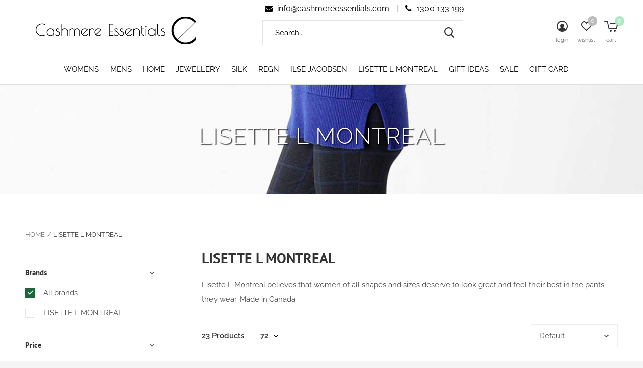

--- FILE ---
content_type: text/html;charset=utf-8
request_url: https://www.cashmereessentials.com/lisette-l-montreal/?limit=72
body_size: 16463
content:
<!doctype html>
<html class="new no-usp " lang="en" dir="ltr">
	<head>
                                                                                                                                                                                                                                                                                                                                                                                                                                                                                                                                                                                                                                                                                                                                       
<script type="text/javascript">
   window.dataLayer = window.dataLayer || [];
   dataLayer.push({
                                                                            
                  ecomm_pagetype: "category",
                  ecomm_category: "LISETTE L MONTREAL",
                  ecomm_prodid: "67929518,67928850,67929670,64191132,53155464,61937305,61801385,59274568,59274648,59274535,32240035,52634895,51801426,55264504,50978106,52973444,56331866,61950325,64191095,68442267,68442337,63354554,67106451",
                  ecomm_totalvalue: "4791.1"
                                                                             
                         
                  });
      
</script>

<!-- Google Tag Manager -->
<script>(function(w,d,s,l,i){w[l]=w[l]||[];w[l].push({'gtm.start':
new Date().getTime(),event:'gtm.js'});var f=d.getElementsByTagName(s)[0],
j=d.createElement(s),dl=l!='dataLayer'?'&l='+l:'';j.async=true;j.src=
'https://www.googletagmanager.com/gtm.js?id='+i+dl;f.parentNode.insertBefore(j,f);
})(window,document,'script','dataLayer','GTM-MHZLNFJ');</script>
<!-- End Google Tag Manager -->    <meta charset="utf-8"/>
<!-- [START] 'blocks/head.rain' -->
<!--

  (c) 2008-2026 Lightspeed Netherlands B.V.
  http://www.lightspeedhq.com
  Generated: 21-01-2026 @ 01:43:26

-->
<link rel="canonical" href="https://www.cashmereessentials.com/lisette-l-montreal/"/>
<link rel="alternate" href="https://www.cashmereessentials.com/index.rss" type="application/rss+xml" title="New products"/>
<meta name="robots" content="noodp,noydir"/>
<meta name="google-site-verification" content="uPTkaLkl4qqRCKG3LYoF9-8rWxfLLI9_AaXeDKNWPa8"/>
<meta name="google-site-verification" content="G-2F9R7ME8GR"/>
<meta property="og:url" content="https://www.cashmereessentials.com/lisette-l-montreal/?source=facebook"/>
<meta property="og:site_name" content="Cashmere Essentials"/>
<meta property="og:title" content="Lisette Pants"/>
<meta property="og:description" content="Lisette. Tummy control pants. Made in Canada."/>
<script>
var ae_lsecomapps_account_shop_id = "568";
</script>
<script src="https://lsecom.advision-ecommerce.com/apps/js/api/product-images-full.min.js"></script>
<script src="https://www.powr.io/powr.js?external-type=lightspeed"></script>
<script>
<meta name="google-site-verification" content="EV7v9bLqfiS58edu4xz3HAaaLVEtPnrijop_TgJ_Sys" />
</script>
<script>
var ae_lsecomapps_account_shop_id = "568";
</script>
<script src="https://lsecom.advision-ecommerce.com/apps/js/api/afterpay.v2.min.js"></script>
<script>
<!-- Google tag (gtag.js) -->
<script async src="https://www.googletagmanager.com/gtag/js?id=AW-11010467192"></script>
<script>
    window.dataLayer = window.dataLayer || [];
    function gtag(){dataLayer.push(arguments);}
    gtag('js', new Date());

    gtag('config', 'AW-11010467192');
</script>
</script>
<!--[if lt IE 9]>
<script src="https://cdn.shoplightspeed.com/assets/html5shiv.js?2025-02-20"></script>
<![endif]-->
<!-- [END] 'blocks/head.rain' -->
		<meta charset="utf-8">
		<meta http-equiv="x-ua-compatible" content="ie=edge">
		<title>Lisette Pants - Cashmere Essentials</title>
		<meta name="description" content="Lisette. Tummy control pants. Made in Canada.">
		<meta name="keywords" content="LISETTE, L, MONTREAL, cashmere, womenscashmere, menscashmere,premium yarns, cashmereknitwear, knitwear, menswear, womenswear, danishdesigns, silks, Regn, rainwear, Ilsejacobsen">
		<meta name="theme-color" content="#ffffff">
		<meta name="MobileOptimized" content="320">
		<meta name="HandheldFriendly" content="true">
		<meta name="viewport" content="width=device-width,initial-scale=1,maximum-scale=1,viewport-fit=cover,target-densitydpi=device-dpi,shrink-to-fit=no">
		<meta name="author" content="https://www.dmws.nl">
		<meta name="copyright" content="eCommerce Web Store Customized & Supported by: AdVision eCommerce Inc (BC) © 2026" />
		
			

		<link rel="stylesheet" media="screen" href="https://cdn.shoplightspeed.com/shops/634051/themes/12361/assets/combined-min.css?2025121823363620201003011553">
		<link rel="stylesheet" media="screen" href="https://cdn.shoplightspeed.com/shops/634051/themes/12361/assets/screen.css?2025121823363620201003011553">
		<link rel="stylesheet" media="screen" href="https://cdn.shoplightspeed.com/shops/634051/themes/12361/assets/cashmere.css?2025121823363620201003011553">
		<link rel="stylesheet" media="screen" href="https://cdn.shoplightspeed.com/shops/634051/themes/12361/assets/custom.css?2025121823363620201003011553">
				<link rel="icon" type="image/x-icon" href="https://cdn.shoplightspeed.com/shops/634051/themes/12361/v/45059/assets/favicon.png?20200612234521">
		<link rel="mask-icon" href="https://cdn.shoplightspeed.com/shops/634051/themes/12361/assets/safari-pinned-tab.svg?2025121823363620201003011553" color="#000000">
				<link rel="preconnect" href="https://ajax.googleapis.com">
		<link rel="preconnect" href="//cdn.webshopapp.com/">
		<link rel="dns-prefetch" href="https://ajax.googleapis.com">
		<link rel="dns-prefetch" href="//cdn.webshopapp.com/">	

    <script src="https://cdn.shoplightspeed.com/assets/jquery-1-9-1.js?2025-02-20"></script>
    <script src="https://cdn.shoplightspeed.com/assets/jquery-ui-1-10-1.js?2025-02-20"></script>		<meta name="msapplication-config" content="https://cdn.shoplightspeed.com/shops/634051/themes/12361/assets/browserconfig.xml?2025121823363620201003011553">
<meta property="og:title" content="Lisette Pants">
<meta property="og:type" content="website"> 
<meta property="og:description" content="Lisette. Tummy control pants. Made in Canada.">
<meta property="og:site_name" content="Cashmere Essentials">
<meta property="og:url" content="https://www.cashmereessentials.com/">
<meta property="og:image" content="https://cdn.shoplightspeed.com/shops/634051/themes/12361/v/1111619/assets/banner-grid-banner-1-image.jpg?20251009185011">
<meta name="twitter:title" content="Lisette Pants">
<meta name="twitter:description" content="Lisette. Tummy control pants. Made in Canada.">
<meta name="twitter:site" content="Cashmere Essentials">
<meta name="twitter:card" content="https://cdn.shoplightspeed.com/shops/634051/themes/12361/v/36090/assets/logo.png?20200602163442">
<meta name="twitter:image" content="https://cdn.shoplightspeed.com/shops/634051/themes/12361/v/1111619/assets/banner-grid-banner-1-image.jpg?20251009185011">
<script type="application/ld+json">
  [
        {
      "@context": "http://schema.org/",
      "@type": "Organization",
      "url": "https://www.cashmereessentials.com/",
      "name": "Cashmere Essentials",
      "legalName": "Cashmere Essentials",
      "description": "Lisette. Tummy control pants. Made in Canada.",
      "logo": "https://cdn.shoplightspeed.com/shops/634051/themes/12361/v/36090/assets/logo.png?20200602163442",
      "image": "https://cdn.shoplightspeed.com/shops/634051/themes/12361/v/1111619/assets/banner-grid-banner-1-image.jpg?20251009185011",
      "contactPoint": {
        "@type": "ContactPoint",
        "contactType": "Customer service",
        "telephone": "1300 133 199"
      },
      "address": {
        "@type": "PostalAddress",
        "streetAddress": "PO Box 1658",
        "addressLocality": "Australia",
        "postalCode": "Bowral, NSW 2576",
        "addressCountry": "EN"
      }
    },
    { 
      "@context": "http://schema.org", 
      "@type": "WebSite", 
      "url": "https://www.cashmereessentials.com/", 
      "name": "Cashmere Essentials",
      "description": "Lisette. Tummy control pants. Made in Canada.",
      "author": [
        {
          "@type": "Organization",
          "url": "https://www.dmws.nl/",
          "name": "DMWS B.V.",
          "address": {
            "@type": "PostalAddress",
            "streetAddress": "Klokgebouw 195 (Strijp-S)",
            "addressLocality": "Eindhoven",
            "addressRegion": "NB",
            "postalCode": "5617 AB",
            "addressCountry": "NL"
          }
        }
      ]
    }
  ]
</script>	</head>
	<body>
	<div class="loading"></div>
  	

    
		<div id="root">      
			<header id="top" class=" static">
	<div class="topbar text-center p-10-a">
		<a href="/cdn-cgi/l/email-protection#7c15121a133c1f1d0f1411190e19190f0f191208151d100f521f1311"><i class="fa fa-envelope p-5-r"></i> <span class="__cf_email__" data-cfemail="2b42454d446b484a5843464e594e4e58584e455f424a475805484446">[email&#160;protected]</span></a>
		<span class="p-10-l p-10-r">|</span>
		<a href="tel:1300 133 199"><i class="fa fa-phone p-5-r"></i> 1300 133 199</a>
	</div>  
  <p id="logo" >
    <a href="https://www.cashmereessentials.com/" accesskey="h">
      <img src="https://cdn.shoplightspeed.com/shops/634051/themes/12361/v/36090/assets/logo.png?20200602163442" alt="Cashmere Essentials" loading="lazy">
    </a>
  </p>
  <nav id="skip">
    <ul>
      <li><a href="#nav" accesskey="n">Ga naar navigatie (n)</a></li>
      <li><a href="#content" accesskey="c">Ga naar inhoud (c)</a></li>
      <li><a href="#footer" accesskey="f">Ga naar footer (f)</a></li>
    </ul>
  </nav>
  <nav id="nav" aria-label="Choose a category"  >
            <ul>         
            <li class="menu-uppercase"><a  href="https://www.cashmereessentials.com/womens/?limit=72">WOMENS</a>
                              <ul>
                            <li><a href="https://www.cashmereessentials.com/womens/emilia-range-made-in-italy/?limit=72">EMILIA RANGE - Made in Italy</a>
                              </li>
                            <li><a href="https://www.cashmereessentials.com/womens/tops-polos/?limit=72">TOPS/POLOS</a>
                                <ul>
                                    <li><a href="https://www.cashmereessentials.com/womens/tops-polos/cardigans-jackets/">CARDIGANS &amp; JACKETS</a></li>
                                    <li><a href="https://www.cashmereessentials.com/womens/tops-polos/cashmere-classics/">CASHMERE CLASSICS</a></li>
                                    <li><a href="https://www.cashmereessentials.com/womens/tops-polos/silk-cashmere/">SILK &amp; CASHMERE</a></li>
                                    <li><a href="https://www.cashmereessentials.com/womens/tops-polos/cotton-linen-shirts/">COTTON &amp; LINEN SHIRTS</a></li>
                                    <li><a href="https://www.cashmereessentials.com/womens/tops-polos/wraps-toppers/">WRAPS &amp; TOPPERS</a></li>
                                                    </ul>
                              </li>
                            <li><a href="https://www.cashmereessentials.com/womens/pants/?limit=72">PANTS</a>
                              </li>
                            <li><a href="https://www.cashmereessentials.com/womens/scarves-accessories/?limit=72">SCARVES &amp; ACCESSORIES</a>
                                <ul>
                                    <li><a href="https://www.cashmereessentials.com/womens/scarves-accessories/socks-slippers/">SOCKS &amp; SLIPPERS</a></li>
                                    <li><a href="https://www.cashmereessentials.com/womens/scarves-accessories/scarves-beanies/">SCARVES &amp; BEANIES</a></li>
                                    <li><a href="https://www.cashmereessentials.com/womens/scarves-accessories/gloves/">GLOVES</a></li>
                                                    </ul>
                              </li>
                                        </ul>
                        </li>
            <li class="menu-uppercase"><a  href="https://www.cashmereessentials.com/mens/?limit=72">MENS</a>
                              <ul>
                            <li><a href="https://www.cashmereessentials.com/mens/tops-polos/?limit=72">TOPS &amp; POLOS</a>
                              </li>
                            <li><a href="https://www.cashmereessentials.com/mens/jackets-and-gilets/?limit=72">JACKETS AND GILETS</a>
                              </li>
                            <li><a href="https://www.cashmereessentials.com/mens/pants-footwear/?limit=72">PANTS &amp; FOOTWEAR</a>
                              </li>
                            <li><a href="https://www.cashmereessentials.com/mens/scarves-accessories/?limit=72">SCARVES &amp; ACCESSORIES</a>
                              </li>
                                        </ul>
                        </li>
            <li class="menu-uppercase"><a  href="https://www.cashmereessentials.com/home/?limit=72">HOME</a>
                              <ul>
                            <li><a href="https://www.cashmereessentials.com/home/cashmere-care/?limit=72">CASHMERE CARE</a>
                              </li>
                            <li><a href="https://www.cashmereessentials.com/home/throws-blankets/?limit=72">THROWS &amp; BLANKETS</a>
                              </li>
                                        </ul>
                        </li>
            <li class="menu-uppercase"><a  href="https://www.cashmereessentials.com/jewellery/?limit=72">JEWELLERY</a>
                              <ul>
                            <li><a href="https://www.cashmereessentials.com/jewellery/sybella/?limit=72">SYBELLA</a>
                                <ul>
                                    <li><a href="https://www.cashmereessentials.com/jewellery/sybella/earrings/">EARRINGS</a></li>
                                    <li><a href="https://www.cashmereessentials.com/jewellery/sybella/rings/">RINGS</a></li>
                                    <li><a href="https://www.cashmereessentials.com/jewellery/sybella/necklaces/">NECKLACES</a></li>
                                    <li><a href="https://www.cashmereessentials.com/jewellery/sybella/bracelets/">BRACELETS</a></li>
                                                    </ul>
                              </li>
                            <li><a href="https://www.cashmereessentials.com/jewellery/cashmere-essentials/?limit=72">CASHMERE ESSENTIALS</a>
                                <ul>
                                    <li><a href="https://www.cashmereessentials.com/jewellery/cashmere-essentials/necklaces/">NECKLACES</a></li>
                                    <li><a href="https://www.cashmereessentials.com/jewellery/cashmere-essentials/bracelets/">BRACELETS</a></li>
                                    <li><a href="https://www.cashmereessentials.com/jewellery/cashmere-essentials/earrings/">EARRINGS</a></li>
                                                    </ul>
                              </li>
                            <li><a href="https://www.cashmereessentials.com/jewellery/najo/?limit=72">NAJO</a>
                                <ul>
                                    <li><a href="https://www.cashmereessentials.com/jewellery/najo/bracelets/">BRACELETS</a></li>
                                    <li><a href="https://www.cashmereessentials.com/jewellery/najo/earrings/">EARRINGS</a></li>
                                    <li><a href="https://www.cashmereessentials.com/jewellery/najo/necklaces/">NECKLACES</a></li>
                                    <li><a href="https://www.cashmereessentials.com/jewellery/najo/rings/">RINGS</a></li>
                                                    </ul>
                              </li>
                                        </ul>
                        </li>
            <li class="menu-uppercase"><a  href="https://www.cashmereessentials.com/silk/?limit=72">SILK</a>
                              <ul>
                            <li><a href="https://www.cashmereessentials.com/silk/shirts-blouses/?limit=72">SHIRTS / BLOUSES</a>
                              </li>
                            <li><a href="https://www.cashmereessentials.com/silk/dresses/?limit=72">DRESSES</a>
                              </li>
                            <li><a href="https://www.cashmereessentials.com/silk/skirts/?limit=72">SKIRTS</a>
                              </li>
                                        </ul>
                        </li>
            <li class="menu-uppercase"><a  href="https://www.cashmereessentials.com/regn/?limit=72">REGN</a>
                              <ul>
                            <li><a href="https://www.cashmereessentials.com/regn/ladies/?limit=72">LADIES</a>
                              </li>
                            <li><a href="https://www.cashmereessentials.com/regn/mens/?limit=72">MENS</a>
                              </li>
                            <li><a href="https://www.cashmereessentials.com/regn/kids-0-12/?limit=72">KIDS 0-12</a>
                              </li>
                                        </ul>
                        </li>
            <li class="menu-uppercase"><a  href="https://www.cashmereessentials.com/ilse-jacobsen/?limit=72">ILSE JACOBSEN</a>
                              <ul>
                            <li><a href="https://www.cashmereessentials.com/ilse-jacobsen/outerwear/?limit=72">OUTERWEAR</a>
                                <ul>
                                    <li><a href="https://www.cashmereessentials.com/ilse-jacobsen/outerwear/raincoats-all-weather/">RAINCOATS &amp; ALL WEATHER</a></li>
                                    <li><a href="https://www.cashmereessentials.com/ilse-jacobsen/outerwear/coats/">COATS</a></li>
                                                    </ul>
                              </li>
                            <li><a href="https://www.cashmereessentials.com/ilse-jacobsen/footwear/?limit=72">FOOTWEAR</a>
                              </li>
                            <li><a href="https://www.cashmereessentials.com/ilse-jacobsen/accessories/?limit=72">ACCESSORIES</a>
                              </li>
                                        </ul>
                        </li>
            <li class="menu-uppercase"><a  href="https://www.cashmereessentials.com/lisette-l-montreal/?limit=72">LISETTE L MONTREAL</a>
                                </li>
            <li class="menu-uppercase"><a  href="https://www.cashmereessentials.com/gift-ideas/?limit=72">GIFT IDEAS</a>
                              <ul>
                            <li><a href="https://www.cashmereessentials.com/gift-ideas/under-100/?limit=72">UNDER $100</a>
                              </li>
                            <li><a href="https://www.cashmereessentials.com/gift-ideas/100-to-150-4838010/?limit=72">$100 to $150</a>
                              </li>
                            <li><a href="https://www.cashmereessentials.com/gift-ideas/150-to-250/?limit=72">$150 to $250</a>
                              </li>
                            <li><a href="https://www.cashmereessentials.com/gift-ideas/above-250/?limit=72">ABOVE $250</a>
                              </li>
                                        </ul>
                        </li>
            <li class="menu-uppercase"><a  href="https://www.cashmereessentials.com/sale/?limit=72">SALE</a>
                              <ul>
                            <li><a href="https://www.cashmereessentials.com/sale/mens-x-sale/?limit=72">MENS X SALE</a>
                              </li>
                            <li><a href="https://www.cashmereessentials.com/sale/30-pant-sale/?limit=72">30% PANT SALE</a>
                              </li>
                                        </ul>
                        </li>
                              <li class="menu-uppercase"><a  href="https://www.cashmereessentials.com/buy-gift-card/">Gift Card</a><li>
          </ul>
    <ul>
      <li class="search"><a href="./"><i class="icon-zoom2"></i> <span>search</span></a></li>     
            <li class="login">
                <a href="https://www.cashmereessentials.com/account/login/"><i class="icon-user-circle"></i> <span>login</span></a>
              </li>
      <li class="fav"><a class="open-login"><i class="icon-heart-strong"></i> <span>wishlist</span> <span class="no items" data-wishlist-items>0</span></a></li>      <li class="cart"><a href="https://www.cashmereessentials.com/cart/"><i class="icon-cart5"></i> <span>cart</span> <span class="no">0</span></a></li>
    </ul>
  </nav>
      <form action="https://www.cashmereessentials.com/search/" method="get" id="formSearch" data-search-type="desktop">  
    <p>
      <label for="q">Search...</label>
      <input id="q" name="q" type="search" value="" autocomplete="off" required data-input="desktop">
      <button type="submit">Search</button>
    </p>
    <div class="search-autocomplete" data-search-type="desktop">
      <ul class="list-cart small m0">
      </ul>
          </div>
  </form>
  </header>  
												
							</main>
      <figure class="collection_banner lozad  bg-img-center" data-background-image="https://cdn.shoplightspeed.com/shops/634051/files/61896675/image.jpg"><div class="container h-100"><div class="flex center-center h-100"><span class="fs-3m light color-wh text-shadow l-space-1">LISETTE L MONTREAL</span></div></div>
    </figure>
  <main id="content">  
<nav class="nav-breadcrumbs mobile-hide">
  <ul>
    <li><a href="https://www.cashmereessentials.com/">HOME</a></li>
        <li>LISETTE L MONTREAL</li>
      </ul>
</nav>
<div class="cols-c ">
  <article>
    
    <header>
      <h1 class="m20">LISETTE L MONTREAL</h1>
      <p class="m20">Lisette L Montreal believes that women of all shapes and sizes deserve to look great and feel their best in the pants they wear.  Made in Canada.</p>      
            
      <p class="link-btn wide desktop-hide"><a href="./" class="b toggle-filters">Filter</a></p>
      
    </header>
    
    <form action="https://www.cashmereessentials.com/lisette-l-montreal/" method="get" class="form-sort" id="filter_form">
 
    
  <h5 style="z-index: 45;" class="mobile-hide">23 Products</h5>
  <p class="blank strong">
    <label for="limit">Show:</label>
    <select id="limit" name="limit" onchange="$('#formSortModeLimit').submit();">
              <option value="12">12</option>
              <option value="24">24</option>
              <option value="36">36</option>
              <option value="72" selected="selected">72</option>
          </select>
  </p>
    <p class="text-right">
    <label class="hidden" for="sort">Sort by:</label>
    <select id="sortselect" name="sort">  
    	<option value="sort-by" selected disabled>Sort by</option>
            <option value="default" selected="selected">Default</option>
            <option value="popular">Popularity</option>
            <option value="newest">Newest products</option>
            <option value="lowest">Lowest price</option>
            <option value="highest">Highest price</option>
            <option value="asc">Name ascending</option>
            <option value="desc">Name descending</option>
          </select>
  </p>
</form>    
    <ul class="list-collection  ">
            	      		<li class=" disable-button" data-url="https://www.cashmereessentials.com/hampton-twill-wide-leg-trousers-button-detail.html?format=json" data-image-size="410x610x">
  <div class="img">
    <figure>
      <a href="https://www.cashmereessentials.com/hampton-twill-wide-leg-trousers-button-detail.html">
		<img src="https://cdn.shoplightspeed.com/shops/634051/files/71807445/900x660x2/hampton-twill-wide-leg-trousers-button-detail.jpg" alt="HAMPTON TWILL WIDE LEG TROUSERS BUTTON DETAIL" class="first-image" loading="lazy">
      </a>
    </figure>
            <p class="btn">
            <a href="javascript:;" class="open-login"><i class="icon-heart"></i> <span>Login for wishlist</span></a>
          </p>
      </div>
  <ul class="label">
              </ul>
  <p>LISETTE L MONTREAL</p>  <h3 ><a href="https://www.cashmereessentials.com/hampton-twill-wide-leg-trousers-button-detail.html">HAMPTON TWILL WIDE LEG TROUSERS BUTTON DETAIL</a></h3>
  <p class="price">
    $229.00
              </p>
</li>      	            	      		<li class=" disable-button" data-url="https://www.cashmereessentials.com/brick-slim-ankle-pant.html?format=json" data-image-size="410x610x">
  <div class="img">
    <figure>
      <a href="https://www.cashmereessentials.com/brick-slim-ankle-pant.html">
		<img src="https://cdn.shoplightspeed.com/shops/634051/files/71807196/900x660x2/brick-slim-ankle-pant.jpg" alt="BRICK SLIM ANKLE PANT" class="first-image" loading="lazy">
      </a>
    </figure>
            <p class="btn">
            <a href="javascript:;" class="open-login"><i class="icon-heart"></i> <span>Login for wishlist</span></a>
          </p>
      </div>
  <ul class="label">
              </ul>
  <p>LISETTE L MONTREAL</p>  <h3 ><a href="https://www.cashmereessentials.com/brick-slim-ankle-pant.html">BRICK SLIM ANKLE PANT</a></h3>
  <p class="price">
    $229.00
              </p>
</li>      	            	      		<li class=" disable-button" data-url="https://www.cashmereessentials.com/milan-ankle-trousers.html?format=json" data-image-size="410x610x">
  <div class="img">
    <figure>
      <a href="https://www.cashmereessentials.com/milan-ankle-trousers.html">
		<img src="https://cdn.shoplightspeed.com/shops/634051/files/71807512/900x660x2/milan-ankle-trousers.jpg" alt="MILAN ANKLE TROUSERS" class="first-image" loading="lazy">
      </a>
    </figure>
            <p class="btn">
            <a href="javascript:;" class="open-login"><i class="icon-heart"></i> <span>Login for wishlist</span></a>
          </p>
      </div>
  <ul class="label">
              </ul>
  <p>LISETTE L MONTREAL</p>  <h3 ><a href="https://www.cashmereessentials.com/milan-ankle-trousers.html">MILAN ANKLE TROUSERS</a></h3>
  <p class="price">
    $190.00
              </p>
</li>      	            	      		<li class=" disable-button" data-url="https://www.cashmereessentials.com/kathryne-fabric-28-ankle-pant.html?format=json" data-image-size="410x610x">
  <div class="img">
    <figure>
      <a href="https://www.cashmereessentials.com/kathryne-fabric-28-ankle-pant.html">
		<img src="https://cdn.shoplightspeed.com/shops/634051/files/65574102/900x660x2/kathryne-fabric-28-ankle-pant-click-for-more-colou.jpg" alt="KATHRYNE FABRIC 28&quot; ANKLE PANT - Click for more colours" class="first-image" loading="lazy">
      </a>
    </figure>
            <p class="btn">
            <a href="javascript:;" class="open-login"><i class="icon-heart"></i> <span>Login for wishlist</span></a>
          </p>
      </div>
  <ul class="label">
              </ul>
  <p>LISETTE L MONTREAL</p>  <h3 ><a href="https://www.cashmereessentials.com/kathryne-fabric-28-ankle-pant.html">KATHRYNE FABRIC 28&quot; ANKLE PANT - Click for more colours</a></h3>
  <p class="price">
    $269.00
              </p>
</li>      	            	      		<li class=" disable-button" data-url="https://www.cashmereessentials.com/jupiter-pants.html?format=json" data-image-size="410x610x">
  <div class="img">
    <figure>
      <a href="https://www.cashmereessentials.com/jupiter-pants.html">
		<img src="https://cdn.shoplightspeed.com/shops/634051/files/48973348/900x660x2/jupiter-ankle-pants-click-for-more-colours.jpg" alt="JUPITER ANKLE PANTS - Click for more colours" class="first-image" loading="lazy">
      </a>
    </figure>
            <p class="btn">
            <a href="javascript:;" class="open-login"><i class="icon-heart"></i> <span>Login for wishlist</span></a>
          </p>
      </div>
  <ul class="label">
              </ul>
  <p>LISETTE L MONTREAL</p>  <h3 ><a href="https://www.cashmereessentials.com/jupiter-pants.html">JUPITER ANKLE PANTS - Click for more colours</a></h3>
  <p class="price">
    $259.00
              </p>
</li>      	            	      		<li class=" disable-button" data-url="https://www.cashmereessentials.com/sulby-jacquard-slim-28-ankle-pant-with-cuffs.html?format=json" data-image-size="410x610x">
  <div class="img">
    <figure>
      <a href="https://www.cashmereessentials.com/sulby-jacquard-slim-28-ankle-pant-with-cuffs.html">
		<img src="https://cdn.shoplightspeed.com/shops/634051/files/61834260/900x660x2/sulby-jacquard-slim-28-ankle-pant-with-cuffs.jpg" alt="SULBY JACQUARD SLIM 28&quot; ANKLE PANT WITH CUFFS" class="first-image" loading="lazy">
      </a>
    </figure>
            <p class="btn">
            <a href="javascript:;" class="open-login"><i class="icon-heart"></i> <span>Login for wishlist</span></a>
          </p>
      </div>
  <ul class="label">
                <li class="overlay-c mobile-hide">Sale</li>
    <li class="overlay-c fill">-30%</li>
      </ul>
  <p>LISETTE L MONTREAL</p>  <h3 ><a href="https://www.cashmereessentials.com/sulby-jacquard-slim-28-ankle-pant-with-cuffs.html">SULBY JACQUARD SLIM 28&quot; ANKLE PANT WITH CUFFS</a></h3>
  <p class="price">
    $171.50
    <span>$245.00</span>          </p>
</li>      	            	      		<li class=" disable-button" data-url="https://www.cashmereessentials.com/bellamy-plaid-ankle-pant.html?format=json" data-image-size="410x610x">
  <div class="img">
    <figure>
      <a href="https://www.cashmereessentials.com/bellamy-plaid-ankle-pant.html">
		<img src="https://cdn.shoplightspeed.com/shops/634051/files/61627154/900x660x2/bellamy-plaid-fabric-29-ankle-pant-with-cuffs.jpg" alt="BELLAMY PLAID FABRIC 29&quot; ANKLE PANT WITH CUFFS" class="first-image" loading="lazy">
      </a>
    </figure>
            <p class="btn">
            <a href="javascript:;" class="open-login"><i class="icon-heart"></i> <span>Login for wishlist</span></a>
          </p>
      </div>
  <ul class="label">
                <li class="overlay-c mobile-hide">Sale</li>
    <li class="overlay-c fill">-30%</li>
      </ul>
  <p>LISETTE L MONTREAL</p>  <h3 ><a href="https://www.cashmereessentials.com/bellamy-plaid-ankle-pant.html">BELLAMY PLAID FABRIC 29&quot; ANKLE PANT WITH CUFFS</a></h3>
  <p class="price">
    $188.30
    <span>$269.00</span>          </p>
</li>      	            	      		<li class=" disable-button" data-url="https://www.cashmereessentials.com/butler-multi-stripe-ankle-pant.html?format=json" data-image-size="410x610x">
  <div class="img">
    <figure>
      <a href="https://www.cashmereessentials.com/butler-multi-stripe-ankle-pant.html">
		<img src="https://cdn.shoplightspeed.com/shops/634051/files/57772084/900x660x2/butler-multi-stripe-28-ankle-pant.jpg" alt="BUTLER MULTI STRIPE 28&quot; ANKLE PANT" class="first-image" loading="lazy">
      </a>
    </figure>
            <p class="btn">
            <a href="javascript:;" class="open-login"><i class="icon-heart"></i> <span>Login for wishlist</span></a>
          </p>
      </div>
  <ul class="label">
                <li class="overlay-c mobile-hide">Sale</li>
    <li class="overlay-c fill">-30%</li>
      </ul>
  <p>LISETTE L MONTREAL</p>  <h3 ><a href="https://www.cashmereessentials.com/butler-multi-stripe-ankle-pant.html">BUTLER MULTI STRIPE 28&quot; ANKLE PANT</a></h3>
  <p class="price">
    $174.30
    <span>$249.00</span>          </p>
</li>      	            	      		<li class=" disable-button" data-url="https://www.cashmereessentials.com/sylvana-ankle-pant.html?format=json" data-image-size="410x610x">
  <div class="img">
    <figure>
      <a href="https://www.cashmereessentials.com/sylvana-ankle-pant.html">
		<img src="https://cdn.shoplightspeed.com/shops/634051/files/57773176/900x660x2/sylvana-28-ankle-pant.jpg" alt="SYLVANA 28&quot; ANKLE PANT" class="first-image" loading="lazy">
      </a>
    </figure>
            <p class="btn">
            <a href="javascript:;" class="open-login"><i class="icon-heart"></i> <span>Login for wishlist</span></a>
          </p>
      </div>
  <ul class="label">
                <li class="overlay-c mobile-hide">Sale</li>
    <li class="overlay-c fill">-30%</li>
      </ul>
  <p>LISETTE L MONTREAL</p>  <h3 ><a href="https://www.cashmereessentials.com/sylvana-ankle-pant.html">SYLVANA 28&quot; ANKLE PANT</a></h3>
  <p class="price">
    $174.30
    <span>$249.00</span>          </p>
</li>      	            	      		<li class=" disable-button" data-url="https://www.cashmereessentials.com/zola-ankle-pant.html?format=json" data-image-size="410x610x">
  <div class="img">
    <figure>
      <a href="https://www.cashmereessentials.com/zola-ankle-pant.html">
		<img src="https://cdn.shoplightspeed.com/shops/634051/files/57772969/900x660x2/zola-28-ankle-pant.jpg" alt="ZOLA 28&quot; ANKLE PANT" class="first-image" loading="lazy">
      </a>
    </figure>
            <p class="btn">
            <a href="javascript:;" class="open-login"><i class="icon-heart"></i> <span>Login for wishlist</span></a>
          </p>
      </div>
  <ul class="label">
                <li class="overlay-c mobile-hide">Sale</li>
    <li class="overlay-c fill">-30%</li>
      </ul>
  <p>LISETTE L MONTREAL</p>  <h3 ><a href="https://www.cashmereessentials.com/zola-ankle-pant.html">ZOLA 28&quot; ANKLE PANT</a></h3>
  <p class="price">
    $174.30
    <span>$249.00</span>          </p>
</li>      	            	      		<li class=" disable-button" data-url="https://www.cashmereessentials.com/801-magical-lycra-ankle-pants.html?format=json" data-image-size="410x610x">
  <div class="img">
    <figure>
      <a href="https://www.cashmereessentials.com/801-magical-lycra-ankle-pants.html">
		<img src="https://cdn.shoplightspeed.com/shops/634051/files/24661307/900x660x2/magical-lycra-ankle-pants-ankle-length.jpg" alt="MAGICAL LYCRA ANKLE PANTS - ANKLE LENGTH" class="first-image" loading="lazy">
      </a>
    </figure>
            <p class="btn">
            <a href="javascript:;" class="open-login"><i class="icon-heart"></i> <span>Login for wishlist</span></a>
          </p>
      </div>
  <ul class="label">
              </ul>
  <p>LISETTE L MONTREAL</p>  <h3 ><a href="https://www.cashmereessentials.com/801-magical-lycra-ankle-pants.html">MAGICAL LYCRA ANKLE PANTS - ANKLE LENGTH</a></h3>
  <p class="price">
    $199.00
              </p>
</li>      	            	      		<li class=" disable-button" data-url="https://www.cashmereessentials.com/805-magical-lycra-slim-pants.html?format=json" data-image-size="410x610x">
  <div class="img">
    <figure>
      <a href="https://www.cashmereessentials.com/805-magical-lycra-slim-pants.html">
		<img src="https://cdn.shoplightspeed.com/shops/634051/files/48901367/900x660x2/magical-lycra-slim-pants-full-length.jpg" alt="MAGICAL LYCRA SLIM PANTS - FULL LENGTH" class="first-image" loading="lazy">
      </a>
    </figure>
            <p class="btn">
            <a href="javascript:;" class="open-login"><i class="icon-heart"></i> <span>Login for wishlist</span></a>
          </p>
      </div>
  <ul class="label">
              </ul>
  <p>LISETTE L MONTREAL</p>  <h3 ><a href="https://www.cashmereessentials.com/805-magical-lycra-slim-pants.html">MAGICAL LYCRA SLIM PANTS - FULL LENGTH</a></h3>
  <p class="price">
    $199.00
              </p>
</li>      	            	      		<li class=" disable-button" data-url="https://www.cashmereessentials.com/betty-denim.html?format=json" data-image-size="410x610x">
  <div class="img">
    <figure>
      <a href="https://www.cashmereessentials.com/betty-denim.html">
		<img src="https://cdn.shoplightspeed.com/shops/634051/files/47124264/900x660x2/betty-denim-30-slim-jean-5-pockets.jpg" alt="BETTY DENIM 30&quot; SLIM JEAN 5 POCKETS" class="first-image" loading="lazy">
      </a>
    </figure>
            <p class="btn">
            <a href="javascript:;" class="open-login"><i class="icon-heart"></i> <span>Login for wishlist</span></a>
          </p>
      </div>
  <ul class="label">
              </ul>
  <p>LISETTE L MONTREAL</p>  <h3 ><a href="https://www.cashmereessentials.com/betty-denim.html">BETTY DENIM 30&quot; SLIM JEAN 5 POCKETS</a></h3>
  <p class="price">
    $159.00
              </p>
</li>      	            	      		<li class=" disable-button" data-url="https://www.cashmereessentials.com/betty-denim-straight.html?format=json" data-image-size="410x610x">
  <div class="img">
    <figure>
      <a href="https://www.cashmereessentials.com/betty-denim-straight.html">
		<img src="https://cdn.shoplightspeed.com/shops/634051/files/51901942/900x660x2/betty-denim-straight.jpg" alt="BETTY DENIM STRAIGHT" class="first-image" loading="lazy">
      </a>
    </figure>
            <p class="btn">
            <a href="javascript:;" class="open-login"><i class="icon-heart"></i> <span>Login for wishlist</span></a>
          </p>
      </div>
  <ul class="label">
                <li class="overlay-c mobile-hide">Sale</li>
    <li class="overlay-c fill">-30%</li>
      </ul>
  <p>LISETTE L MONTREAL</p>  <h3 ><a href="https://www.cashmereessentials.com/betty-denim-straight.html">BETTY DENIM STRAIGHT</a></h3>
  <p class="price">
    $167.30
    <span>$239.00</span>          </p>
</li>      	            	      		<li class=" disable-button" data-url="https://www.cashmereessentials.com/sylvia-denim-pants-159796.html?format=json" data-image-size="410x610x">
  <div class="img">
    <figure>
      <a href="https://www.cashmereessentials.com/sylvia-denim-pants-159796.html">
		<img src="https://cdn.shoplightspeed.com/shops/634051/files/46227486/900x660x2/sylvia-denim-pants-click-for-more-colours.jpg" alt="SYLVIA DENIM PANTS - Click for more colours" class="first-image" loading="lazy">
      </a>
    </figure>
            <p class="btn">
            <a href="javascript:;" class="open-login"><i class="icon-heart"></i> <span>Login for wishlist</span></a>
          </p>
      </div>
  <ul class="label">
              </ul>
  <p>LISETTE L MONTREAL</p>  <h3 ><a href="https://www.cashmereessentials.com/sylvia-denim-pants-159796.html">SYLVIA DENIM PANTS - Click for more colours</a></h3>
  <p class="price">
    $249.00
              </p>
</li>      	            	      		<li class=" disable-button" data-url="https://www.cashmereessentials.com/hollywood-ponte-ankle-pants.html?format=json" data-image-size="410x610x">
  <div class="img">
    <figure>
      <a href="https://www.cashmereessentials.com/hollywood-ponte-ankle-pants.html">
		<img src="https://cdn.shoplightspeed.com/shops/634051/files/48700644/900x660x2/hollywood-fabric-28-ankle-pant.jpg" alt="HOLLYWOOD FABRIC 28&quot; ANKLE PANT" class="first-image" loading="lazy">
      </a>
    </figure>
            <p class="btn">
            <a href="javascript:;" class="open-login"><i class="icon-heart"></i> <span>Login for wishlist</span></a>
          </p>
      </div>
  <ul class="label">
                <li class="overlay-c mobile-hide">Sale</li>
    <li class="overlay-c fill">-30%</li>
      </ul>
  <p>LISETTE L MONTREAL</p>  <h3 ><a href="https://www.cashmereessentials.com/hollywood-ponte-ankle-pants.html">HOLLYWOOD FABRIC 28&quot; ANKLE PANT</a></h3>
  <p class="price">
    $188.30
    <span>$269.00</span>          </p>
</li>      	            	      		<li class=" disable-button" data-url="https://www.cashmereessentials.com/morgan-check-straight-palazzo-pant.html?format=json" data-image-size="410x610x">
  <div class="img">
    <figure>
      <a href="https://www.cashmereessentials.com/morgan-check-straight-palazzo-pant.html">
		<img src="https://cdn.shoplightspeed.com/shops/634051/files/53382967/900x660x2/morgan-check-straight-palazzo-pant.jpg" alt="MORGAN CHECK STRAIGHT PALAZZO PANT" class="first-image" loading="lazy">
      </a>
    </figure>
            <p class="btn">
            <a href="javascript:;" class="open-login"><i class="icon-heart"></i> <span>Login for wishlist</span></a>
          </p>
      </div>
  <ul class="label">
                <li class="overlay-c mobile-hide">Sale</li>
    <li class="overlay-c fill">-30%</li>
      </ul>
  <p>LISETTE L MONTREAL</p>  <h3 ><a href="https://www.cashmereessentials.com/morgan-check-straight-palazzo-pant.html">MORGAN CHECK STRAIGHT PALAZZO PANT</a></h3>
  <p class="price">
    $185.50
    <span>$265.00</span>          </p>
</li>      	            	      		<li class=" disable-button" data-url="https://www.cashmereessentials.com/hollywood-fabric-29-ankle-pant-with-cuffs.html?format=json" data-image-size="410x610x">
  <div class="img">
    <figure>
      <a href="https://www.cashmereessentials.com/hollywood-fabric-29-ankle-pant-with-cuffs.html">
		<img src="https://cdn.shoplightspeed.com/shops/634051/files/61857787/900x660x2/hollywood-fabric-29-ankle-pant-with-cuffs.jpg" alt="HOLLYWOOD FABRIC 29&quot; ANKLE PANT WITH CUFFS" class="first-image" loading="lazy">
      </a>
    </figure>
            <p class="btn">
            <a href="javascript:;" class="open-login"><i class="icon-heart"></i> <span>Login for wishlist</span></a>
          </p>
      </div>
  <ul class="label">
                <li class="overlay-c mobile-hide">Sale</li>
    <li class="overlay-c fill">-30%</li>
      </ul>
  <p>LISETTE L MONTREAL</p>  <h3 ><a href="https://www.cashmereessentials.com/hollywood-fabric-29-ankle-pant-with-cuffs.html">HOLLYWOOD FABRIC 29&quot; ANKLE PANT WITH CUFFS</a></h3>
  <p class="price">
    $188.30
    <span>$269.00</span>          </p>
</li>      	            	      		<li class=" disable-button" data-url="https://www.cashmereessentials.com/cabrena-dot-28-capri-pant-with-pockets-and-slits.html?format=json" data-image-size="410x610x">
  <div class="img">
    <figure>
      <a href="https://www.cashmereessentials.com/cabrena-dot-28-capri-pant-with-pockets-and-slits.html">
		<img src="https://cdn.shoplightspeed.com/shops/634051/files/65573774/900x660x2/cabrena-dot-28-capri-pant-with-pockets-and-slits.jpg" alt="CABRENA DOT 28&quot; CAPRI PANT WITH POCKETS AND SLITS" class="first-image" loading="lazy">
      </a>
    </figure>
            <p class="btn">
            <a href="javascript:;" class="open-login"><i class="icon-heart"></i> <span>Login for wishlist</span></a>
          </p>
      </div>
  <ul class="label">
              </ul>
  <p>LISETTE L MONTREAL</p>  <h3 ><a href="https://www.cashmereessentials.com/cabrena-dot-28-capri-pant-with-pockets-and-slits.html">CABRENA DOT 28&quot; CAPRI PANT WITH POCKETS AND SLITS</a></h3>
  <p class="price">
    $259.00
              </p>
</li>      	            	      		<li class=" disable-button" data-url="https://www.cashmereessentials.com/hampton-twill-26-wide-leg-crop-trousers.html?format=json" data-image-size="410x610x">
  <div class="img">
    <figure>
      <a href="https://www.cashmereessentials.com/hampton-twill-26-wide-leg-crop-trousers.html">
		<img src="https://cdn.shoplightspeed.com/shops/634051/files/72756747/900x660x2/hampton-twill-26-wide-leg-crop-trousers.jpg" alt="HAMPTON TWILL 26&quot; WIDE LEG CROP TROUSERS" class="first-image" loading="lazy">
      </a>
    </figure>
            <p class="btn">
            <a href="javascript:;" class="open-login"><i class="icon-heart"></i> <span>Login for wishlist</span></a>
          </p>
      </div>
  <ul class="label">
              </ul>
  <p>LISETTE L MONTREAL</p>  <h3 ><a href="https://www.cashmereessentials.com/hampton-twill-26-wide-leg-crop-trousers.html">HAMPTON TWILL 26&quot; WIDE LEG CROP TROUSERS</a></h3>
  <p class="price">
    $229.00
              </p>
</li>      	            	      		<li class=" disable-button" data-url="https://www.cashmereessentials.com/pink-green-mini-check-26-slim-ankle-trousers.html?format=json" data-image-size="410x610x">
  <div class="img">
    <figure>
      <a href="https://www.cashmereessentials.com/pink-green-mini-check-26-slim-ankle-trousers.html">
		<img src="https://cdn.shoplightspeed.com/shops/634051/files/72757046/900x660x2/pink-green-mini-check-26-slim-ankle-trousers.jpg" alt="PINK GREEN MINI CHECK 26&quot; SLIM ANKLE TROUSERS" class="first-image" loading="lazy">
      </a>
    </figure>
            <p class="btn">
            <a href="javascript:;" class="open-login"><i class="icon-heart"></i> <span>Login for wishlist</span></a>
          </p>
      </div>
  <ul class="label">
              </ul>
  <p>LISETTE L MONTREAL</p>  <h3 ><a href="https://www.cashmereessentials.com/pink-green-mini-check-26-slim-ankle-trousers.html">PINK GREEN MINI CHECK 26&quot; SLIM ANKLE TROUSERS</a></h3>
  <p class="price">
    $231.00
              </p>
</li>      	            	      		<li class=" disable-button" data-url="https://www.cashmereessentials.com/hailey-knit-denim-31-thinny.html?format=json" data-image-size="410x610x">
  <div class="img">
    <figure>
      <a href="https://www.cashmereessentials.com/hailey-knit-denim-31-thinny.html">
		<img src="https://cdn.shoplightspeed.com/shops/634051/files/64115105/900x660x2/hailey-knit-denim-31-thinny.jpg" alt="HAILEY KNIT DENIM 31&quot; THINNY" class="first-image" loading="lazy">
      </a>
    </figure>
            <p class="btn">
            <a href="javascript:;" class="open-login"><i class="icon-heart"></i> <span>Login for wishlist</span></a>
          </p>
      </div>
  <ul class="label">
              </ul>
  <p>LISETTE L MONTREAL</p>  <h3 ><a href="https://www.cashmereessentials.com/hailey-knit-denim-31-thinny.html">HAILEY KNIT DENIM 31&quot; THINNY</a></h3>
  <p class="price">
    $229.00
              </p>
</li>      	            	      		<li class=" disable-button" data-url="https://www.cashmereessentials.com/sylvia-30-slim-jean.html?format=json" data-image-size="410x610x">
  <div class="img">
    <figure>
      <a href="https://www.cashmereessentials.com/sylvia-30-slim-jean.html">
		<img src="https://cdn.shoplightspeed.com/shops/634051/files/70403025/900x660x2/sylvia-30-slim-jean.jpg" alt="SYLVIA 30&quot; SLIM JEAN" class="first-image" loading="lazy">
      </a>
    </figure>
            <p class="btn">
            <a href="javascript:;" class="open-login"><i class="icon-heart"></i> <span>Login for wishlist</span></a>
          </p>
      </div>
  <ul class="label">
              </ul>
  <p>LISETTE L MONTREAL</p>  <h3 ><a href="https://www.cashmereessentials.com/sylvia-30-slim-jean.html">SYLVIA 30&quot; SLIM JEAN</a></h3>
  <p class="price">
    $249.00
              </p>
</li>      	          </ul>	

    	
    
    <hr>
    
    <footer class="text-center m70">
                  <p>Seen 23 of the 23 products</p>
          </footer>
    
    
        <footer>
      <p>Recognized around the world for perfect fit, sculpting technology, and on-trend styles, Lisette takes great care to ensure each style is crafted with love and appreciation for the female figure.<br /><br />Worn and praised by the likes of Oprah Winfrey and NBC Today’s Kathy-Lee Gifford, Lisette pants are meant to enhance all body types so that you can feel confident in your skin and, of course, the pants you wear.</p>
    </footer>
      </article>
  
    <aside>
    <form action="https://www.cashmereessentials.com/lisette-l-montreal/" method="get" class="form-filter" id="filter_form">
  <h5 class="desktop-hide">Filter by</h5>
  
  <input type="hidden" name="limit" value="72" id="filter_form_limit_vertical" />
  <input type="hidden" name="sort" value="default" id="filter_form_sort_vertical" />
 
                                                                          
                                
    
    <h5 class="toggle ">Brands</h5>
  <ul class="">
        <li>
      <input id="filter_vertical_0" type="radio" name="brand" value="0" checked="checked">
      <label for="filter_vertical_0">
        All brands      </label>
    </li>
        <li>
      <input id="filter_vertical_1845621" type="radio" name="brand" value="1845621" >
      <label for="filter_vertical_1845621">
        LISETTE L MONTREAL      </label>
    </li>
      </ul>
    

    <h5 class="toggle ">Price</h5>
  <div class="ui-slider-a ">
    <p>
      <label for="min">Min</label>
      <input type="number" id="min" name="min" value="0" min="0">
    </p>
    <p>
      <label for="max">Max</label>
      <input type="text" id="max" name="max" value="300" max="300">
    </p>
  </div>
  
  </form>  </aside>
  </div>
</main>			
			<aside id="cart">
  <h5>Cart</h5>
    <p>
    You have no items in your shopping cart...
  </p>
    <p class="submit">
    		<span class="strong"><span>Total incl. GST</span> $0.00</span>
    <a href="https://www.cashmereessentials.com/cart/">Checkout</a>
  </p>
</aside>			<form action="https://www.cashmereessentials.com/account/loginPost/" method="post" id="login">
  <h5>Login</h5>
  <p>
    <label for="lc">Email address</label>
    <input type="email" id="lc" name="email" autocomplete='email' placeholder="Email address" required>
  </p>
  <p>
    <label for="ld">Password</label>
    <input type="password" id="ld" name="password" autocomplete='current-password' placeholder="Password" required>
    <a href="https://www.cashmereessentials.com/account/password/">Forgot your password?</a>
  </p>
  <p><button class="side-login-button" type="submit">Login</button></p>
    <footer>
    <ul class="list-checks">
      <li>All your orders and returns in one place</li>
      <li>The ordering process is even faster</li>
      <li>Your shopping cart stored, always and everywhere</li>
    </ul>
    <p class="link-btn"><a class="" href="https://www.cashmereessentials.com/account/register/">Create an account</a></p>
  </footer>
  <input type="hidden" name="key" value="d3d490e3a42488054a2e465b1e76f8c1" />
  <input type="hidden" name="type" value="login" />
</form>			<p id="compare-btn" >
  <a class="open-compare">
    <i class="icon-compare"></i> 
    <span>compare</span> 
    <span class="compare-items" data-compare-items>0</span>
  </a>
</p>

<aside id="compare">
  <h5>Compare products</h5>
  <ul class="list-cart compare-products">
      </ul>
  <p class="submit">
    <span>You can compare a maximum of 5 products</span>
    <a href="https://www.cashmereessentials.com/compare/">Start comparison</a>
  </p>
</aside>			<footer id="footer">
      <form id="formNewsletter" action="https://www.cashmereessentials.com/account/newsletter/" method="post" class="form-newsletter">
      <input type="hidden" name="key" value="d3d490e3a42488054a2e465b1e76f8c1" />
      <h2 class="gui-page-title">Sign up for our newsletter</h2>
      <p>Receive the latest offers and promotions</p>
      <p>
        <label for="formNewsletterEmail">E-mail address</label>
        <input type="email" id="formNewsletterEmail" name="email" required>
        <button type="submit" class="submit-newsletter">Subscribe</button>
      </p>
    </form>
    <nav>
    <div>
      <h3>Customer service</h3>
      <ul>
                	<li><a href="https://www.cashmereessentials.com/service/about/">About Us</a></li>
                	<li><a href="https://www.cashmereessentials.com/service/cashmere-care/">Cashmere Care</a></li>
                	<li><a href="https://www.cashmereessentials.com/service/general-terms-conditions/">Terms &amp; Conditions</a></li>
                	<li><a href="https://www.cashmereessentials.com/service/privacy-policy/">Privacy Policy</a></li>
                	<li><a href="https://www.cashmereessentials.com/service/shipping-returns/">Shipping &amp; Returns</a></li>
                	<li><a href="https://www.cashmereessentials.com/service/">Customer Support</a></li>
                	<li><a href="https://www.cashmereessentials.com/service/delivery/">Shipping </a></li>
                	<li><a href="https://www.cashmereessentials.com/service/returns/">Returns</a></li>
                	<li><a href="https://www.cashmereessentials.com/service/sustainability/">Sustainability</a></li>
              </ul>
    </div>
        <div>
      <h3>My account</h3>
      <ul>
                <li><a href="https://www.cashmereessentials.com/account/" title="Register">Register</a></li>
                <li><a href="https://www.cashmereessentials.com/account/orders/" title="My orders">My orders</a></li>
                <li><a href="https://www.cashmereessentials.com/account/wishlist/" title="My wishlist">My wishlist</a></li>
                      </ul>
    </div>
    <div>
      <h3>Cashmere Essentials</h3>
			<p>
				PO Box 1658<br>
				Bowral, NSW 2576<br>
				Australia
			</p>
			<p class="m-20-t">Australia: <a href="tel:1300 133 199">1300 133 199</a></p>
			<p class="m-5-t">International: <a href="tel:+61 1300 133 199">+61 1300 133 199</a></p>
			<p class="m-5-t">Email: <a href="/cdn-cgi/l/email-protection#87eee9e1e8c7e4e6f4efeae2f5e2e2f4f4e2e9f3eee6ebf4a9e4e8ea"><span class="__cf_email__" data-cfemail="83eaede5ecc3e0e2f0ebeee6f1e6e6f0f0e6edf7eae2eff0ade0ecee">[email&#160;protected]</span></a></p>
    </div>
        <div>
      <h3>Our Stores</h3>
	  <p class="ubold">New South Wales</p>
	  <p class="m-5-t">		
		BOWRAL<br>
		278 Bong Bong Street<br>
		Bowral NSW 2576<br>
		<a href="tel:02 4861 6547">02 4861 6547</a>
	  </p>
	  <p class="m-20-t">		
		MILTON (Closed)<br>
		Phone Us For Enquiries - Nicole<br>
		1300 133 199<br>
		<a href="tel:"></a>
	  </p>
	  <p class="m-20-t">		
	  MOSMAN<br>		583 Military Road<br>
		MOSMAN NSW 2088<br>
		<a href="tel:02 9969 7580">02 9969 7580</a>
	  </p>	  
	  
	  <p class="ubold m-20-t">Victoria</p>
	  <p class="m-5-t">		
		<br>
		CANBERRA<br>
		DF11 The Canberra Centre 148 Bunda Street Canberra <br>
		<a href="tel:0427 242 550">0427 242 550</a>
	  </p>	  
	  
    </div>
		    <div class="double">
            <div class="m-30-b">
        <a href="tel:1300 133 199" class="alt green fs-16 ubold m-10-r">Call us</a>        <a href="/cdn-cgi/l/email-protection#3e575058517e5d5f4d56535b4c5b5b4d4d5b504a575f524d105d5153" class="alt black fs-16 ubold">Email us</a>      </div>
                  <ul class="list-social">
        <li><a rel="external" href="https://www.facebook.com/CashmereEssentials"><i class="icon-facebook"></i> <span>Facebook</span></a></li>        <li><a rel="external" href="https://www.instagram.com/cashmereessentials"><i class="icon-instagram"></i> <span>Instagram</span></a></li>                        			      </ul>
          </div>
    <figure><img data-src="https://cdn.shoplightspeed.com/shops/634051/themes/12361/v/43223/assets/logo-upload-footer.png?20200612233715" alt="Cashmere Essentials" width="180" height="40" loading="lazy"></figure>
  </nav>		
  <ul class="text-center m-10-t pay">
		    <li class="in-b"><img data-src="https://cdn.shoplightspeed.com/shops/634051/themes/12361/assets/z-creditcard.png?2025121823363620201003011553" alt="creditcard" width="45" height="21" loading="lazy"></li>
        <li class="in-b"><img data-src="https://cdn.shoplightspeed.com/shops/634051/themes/12361/assets/z-mastercard.png?2025121823363620201003011553" alt="mastercard" width="45" height="21" loading="lazy"></li>
        <li class="in-b"><img data-src="https://cdn.shoplightspeed.com/shops/634051/themes/12361/assets/z-visa.png?2025121823363620201003011553" alt="visa" width="45" height="21" loading="lazy"></li>
        <li class="in-b"><img data-src="https://cdn.shoplightspeed.com/shops/634051/themes/12361/assets/z-americanexpress.png?2025121823363620201003011553" alt="americanexpress" width="45" height="21" loading="lazy"></li>
    	</ul>
  <p class="copyright text-center m-20-b">© Copyright 2026 Cashmere Essentials <span class="sep">|</span> Designed by <a href="http://advision-ecommerce.com" target="_blank">AdVision</a> <span class="sep">|</span> Powered by Lightspeed</p>
</footer>
<script data-cfasync="false" src="/cdn-cgi/scripts/5c5dd728/cloudflare-static/email-decode.min.js"></script><script>
  
   var test = 'test';
  var ajaxTranslations = {"Add to cart":"Add to cart","Wishlist":"Wishlist","Add to wishlist":"Add to wishlist","Compare":"Compare","Add to compare":"Add to comparison","Brands":"Brands","Discount":"Discount","Delete":"Delete","Total excl. VAT":"Total excl. VAT","Shipping costs":"Shipping costs","Total incl. VAT":"Total incl. GST","Read more":"Read more","Read less":"Read less","No products found":"No products found","View all results":"View all results","":""};
  var categories_shop = {"3889860":{"id":3889860,"parent":0,"path":["3889860"],"depth":1,"image":49405392,"type":"category","url":"womens","title":"WOMENS","description":"","count":51,"subs":{"4504140":{"id":4504140,"parent":3889860,"path":["4504140","3889860"],"depth":2,"image":62588029,"type":"category","url":"womens\/emilia-range-made-in-italy","title":"EMILIA RANGE - Made in Italy","description":"","count":5},"1827731":{"id":1827731,"parent":3889860,"path":["1827731","3889860"],"depth":2,"image":45383612,"type":"category","url":"womens\/tops-polos","title":"TOPS\/POLOS","description":"Cashmere is a luxurious material that is sought after for its softness, warmth, and versatility. Women's cashmere jumpers, tops and polos are no exception, as they offer a comfortable and stylish addition to any wardrobe.","count":23,"subs":{"1899160":{"id":1899160,"parent":1827731,"path":["1899160","1827731","3889860"],"depth":3,"image":45383846,"type":"category","url":"womens\/tops-polos\/cardigans-jackets","title":"CARDIGANS & JACKETS","description":"Cashmere cardigan is a luxurious and soft piece that will give you comfort and warmth. Cashmere is our best seller for those gloomy, cold days. It\u2019s durable, long-lasting and lightweight, making it an excellent investment. Shop our stylish collection!","count":7},"1827732":{"id":1827732,"parent":1827731,"path":["1827732","1827731","3889860"],"depth":3,"image":0,"type":"category","url":"womens\/tops-polos\/cashmere-classics","title":"CASHMERE CLASSICS","description":"Knitwear season is here! This cozy and comforting cashmere jumper is what every wardrobe needs. Not only are they practical, they are also extremely stylish, from V-necks to statement colours. Shop our wide range of cashmere jumpers and other classics.","count":14},"1827740":{"id":1827740,"parent":1827731,"path":["1827740","1827731","3889860"],"depth":3,"image":0,"type":"category","url":"womens\/tops-polos\/silk-cashmere","title":"SILK & CASHMERE","description":"","count":0},"2517110":{"id":2517110,"parent":1827731,"path":["2517110","1827731","3889860"],"depth":3,"image":0,"type":"category","url":"womens\/tops-polos\/cotton-linen-shirts","title":"COTTON & LINEN SHIRTS","description":"","count":1},"3908344":{"id":3908344,"parent":1827731,"path":["3908344","1827731","3889860"],"depth":3,"image":0,"type":"category","url":"womens\/tops-polos\/wraps-toppers","title":"WRAPS & TOPPERS","description":"","count":2}}},"2517061":{"id":2517061,"parent":3889860,"path":["2517061","3889860"],"depth":2,"image":0,"type":"category","url":"womens\/pants","title":"PANTS","description":"When it comes to wardrobe staples, pants are a must-have for any closet. And for those looking to add a touch of luxury to their wardrobe, cashmere pants and ankle pants are two styles worth considering.","count":36},"1827739":{"id":1827739,"parent":3889860,"path":["1827739","3889860"],"depth":2,"image":26989207,"type":"category","url":"womens\/scarves-accessories","title":"SCARVES & ACCESSORIES","description":"Here you will find an amazing collection of scarves and other accessories, ranging from classic and elegant to trendy and playful. Our scarves are made of high-quality materials, including silk, cashmere, wool, and more. ","count":7,"subs":{"2408243":{"id":2408243,"parent":1827739,"path":["2408243","1827739","3889860"],"depth":3,"image":0,"type":"category","url":"womens\/scarves-accessories\/socks-slippers","title":"SOCKS & SLIPPERS","description":"","count":5},"2408244":{"id":2408244,"parent":1827739,"path":["2408244","1827739","3889860"],"depth":3,"image":0,"type":"category","url":"womens\/scarves-accessories\/scarves-beanies","title":"SCARVES & BEANIES","description":"","count":10},"2408301":{"id":2408301,"parent":1827739,"path":["2408301","1827739","3889860"],"depth":3,"image":0,"type":"category","url":"womens\/scarves-accessories\/gloves","title":"GLOVES","description":"","count":1}}}}},"3693785":{"id":3693785,"parent":0,"path":["3693785"],"depth":1,"image":45384672,"type":"category","url":"mens","title":"MENS","description":"","count":25,"subs":{"3693786":{"id":3693786,"parent":3693785,"path":["3693786","3693785"],"depth":2,"image":0,"type":"category","url":"mens\/tops-polos","title":"TOPS & POLOS","description":"When it comes to men's fashion, there are few items more timeless and luxurious than cashmere sweaters. Made from the wool of cashmere goats, these sweaters offer unbeatable softness, warmth, and durability. ","count":5},"3693787":{"id":3693787,"parent":3693785,"path":["3693787","3693785"],"depth":2,"image":0,"type":"category","url":"mens\/jackets-and-gilets","title":"JACKETS AND GILETS","description":"","count":2},"4575094":{"id":4575094,"parent":3693785,"path":["4575094","3693785"],"depth":2,"image":0,"type":"category","url":"mens\/pants-footwear","title":"PANTS & FOOTWEAR","description":"","count":13},"4804231":{"id":4804231,"parent":3693785,"path":["4804231","3693785"],"depth":2,"image":0,"type":"category","url":"mens\/scarves-accessories","title":"SCARVES & ACCESSORIES","description":"","count":6}}},"1827744":{"id":1827744,"parent":0,"path":["1827744"],"depth":1,"image":62614337,"type":"category","url":"home","title":"HOME","description":"","count":8,"subs":{"2517316":{"id":2517316,"parent":1827744,"path":["2517316","1827744"],"depth":2,"image":0,"type":"category","url":"home\/cashmere-care","title":"CASHMERE CARE","description":"","count":9},"2517317":{"id":2517317,"parent":1827744,"path":["2517317","1827744"],"depth":2,"image":0,"type":"category","url":"home\/throws-blankets","title":"THROWS & BLANKETS","description":"","count":0}}},"1827749":{"id":1827749,"parent":0,"path":["1827749"],"depth":1,"image":45384703,"type":"category","url":"jewellery","title":"JEWELLERY","description":"","count":107,"subs":{"1844494":{"id":1844494,"parent":1827749,"path":["1844494","1827749"],"depth":2,"image":0,"type":"category","url":"jewellery\/sybella","title":"SYBELLA","description":"Sybella is one of Australia's leading silver jewellery designer. Perfect gift for your special someone. Elegant and high-quality pieces. Special Offer - Gift with Purchase - Spend $100 or more on Sybella products and receive a Free GWP.","count":39,"subs":{"2292762":{"id":2292762,"parent":1844494,"path":["2292762","1844494","1827749"],"depth":3,"image":24163997,"type":"category","url":"jewellery\/sybella\/earrings","title":"EARRINGS","description":"","count":17},"2292763":{"id":2292763,"parent":1844494,"path":["2292763","1844494","1827749"],"depth":3,"image":24164112,"type":"category","url":"jewellery\/sybella\/rings","title":"RINGS","description":"","count":10},"2292764":{"id":2292764,"parent":1844494,"path":["2292764","1844494","1827749"],"depth":3,"image":24164145,"type":"category","url":"jewellery\/sybella\/necklaces","title":"NECKLACES","description":"","count":18},"2292765":{"id":2292765,"parent":1844494,"path":["2292765","1844494","1827749"],"depth":3,"image":24164161,"type":"category","url":"jewellery\/sybella\/bracelets","title":"BRACELETS","description":"","count":6}}},"1844514":{"id":1844514,"parent":1827749,"path":["1844514","1827749"],"depth":2,"image":0,"type":"category","url":"jewellery\/cashmere-essentials","title":"CASHMERE ESSENTIALS","description":"","count":14,"subs":{"3804938":{"id":3804938,"parent":1844514,"path":["3804938","1844514","1827749"],"depth":3,"image":0,"type":"category","url":"jewellery\/cashmere-essentials\/necklaces","title":"NECKLACES","description":"","count":20},"3806490":{"id":3806490,"parent":1844514,"path":["3806490","1844514","1827749"],"depth":3,"image":0,"type":"category","url":"jewellery\/cashmere-essentials\/bracelets","title":"BRACELETS","description":"","count":0},"3806491":{"id":3806491,"parent":1844514,"path":["3806491","1844514","1827749"],"depth":3,"image":0,"type":"category","url":"jewellery\/cashmere-essentials\/earrings","title":"EARRINGS","description":"","count":0}}},"2943740":{"id":2943740,"parent":1827749,"path":["2943740","1827749"],"depth":2,"image":0,"type":"category","url":"jewellery\/najo","title":"NAJO","description":"Timeless collections with sophisticated and bold design. NAJO jewellery are designed with every type of woman in mind so you can tell your story through our beautiful piece. NAJO jewellery communicates who you are and has transformational power.","count":85,"subs":{"2943741":{"id":2943741,"parent":2943740,"path":["2943741","2943740","1827749"],"depth":3,"image":46845011,"type":"category","url":"jewellery\/najo\/bracelets","title":"BRACELETS","description":"","count":42},"2943744":{"id":2943744,"parent":2943740,"path":["2943744","2943740","1827749"],"depth":3,"image":46845012,"type":"category","url":"jewellery\/najo\/earrings","title":"EARRINGS","description":"","count":74},"2943745":{"id":2943745,"parent":2943740,"path":["2943745","2943740","1827749"],"depth":3,"image":46845014,"type":"category","url":"jewellery\/najo\/necklaces","title":"NECKLACES","description":"","count":43},"2943746":{"id":2943746,"parent":2943740,"path":["2943746","2943740","1827749"],"depth":3,"image":46906523,"type":"category","url":"jewellery\/najo\/rings","title":"RINGS","description":"","count":23}}}}},"1827746":{"id":1827746,"parent":0,"path":["1827746"],"depth":1,"image":26989079,"type":"category","url":"silk","title":"SILK","description":"Silk Clothing from High-Quality brands Charlotte Sparre and Dea Kudibal. Browse through our beautiful selection of silk clothing: classic silk blouse, Shirt dress and Silk skirts. Don't miss out on our great deals. Up to 50% off Silk dresses and Shirts.","count":16,"subs":{"2333725":{"id":2333725,"parent":1827746,"path":["2333725","1827746"],"depth":2,"image":0,"type":"category","url":"silk\/shirts-blouses","title":"SHIRTS \/ BLOUSES","description":"Beautiful collection of silk blouses and shirts. Easy to wear and style, leave it loose or tucked in. These silk blouses from Dea Kudibal and Charlotte Sparre have perfect amount of femininity for every occasion.","count":12},"2333727":{"id":2333727,"parent":1827746,"path":["2333727","1827746"],"depth":2,"image":0,"type":"category","url":"silk\/dresses","title":"DRESSES","description":"Beautiful collection of Dea Kudibal's printed silk dresses.  We've got something for every taste. Silky Maxi dress, shirt dress or mini dress. Shop our online collection or give us a visit!","count":2},"2333728":{"id":2333728,"parent":1827746,"path":["2333728","1827746"],"depth":2,"image":0,"type":"category","url":"silk\/skirts","title":"SKIRTS","description":"","count":1}}},"1827733":{"id":1827733,"parent":0,"path":["1827733"],"depth":1,"image":45384894,"type":"category","url":"regn","title":"REGN","description":"Looking for High-Quality waterproof Jackets? REGN.  Scandinavian Rainwear is designed to keep your DRY from harsh rainy and windy winter days. Types: Waterproof, Breathable, Stylish.","count":14,"subs":{"2329542":{"id":2329542,"parent":1827733,"path":["2329542","1827733"],"depth":2,"image":0,"type":"category","url":"regn\/ladies","title":"LADIES","description":"","count":13},"2329535":{"id":2329535,"parent":1827733,"path":["2329535","1827733"],"depth":2,"image":0,"type":"category","url":"regn\/mens","title":"MENS","description":"","count":1},"2329536":{"id":2329536,"parent":1827733,"path":["2329536","1827733"],"depth":2,"image":0,"type":"category","url":"regn\/kids-0-12","title":"KIDS 0-12","description":"","count":0}}},"1844313":{"id":1844313,"parent":0,"path":["1844313"],"depth":1,"image":45383568,"type":"category","url":"ilse-jacobsen","title":"ILSE JACOBSEN","description":"","count":65,"subs":{"1844314":{"id":1844314,"parent":1844313,"path":["1844314","1844313"],"depth":2,"image":0,"type":"category","url":"ilse-jacobsen\/outerwear","title":"OUTERWEAR","description":"","count":12,"subs":{"2786823":{"id":2786823,"parent":1844314,"path":["2786823","1844314","1844313"],"depth":3,"image":0,"type":"category","url":"ilse-jacobsen\/outerwear\/raincoats-all-weather","title":"RAINCOATS & ALL WEATHER","description":"Raincoat is an essential in everyone\u2019s wardrobe. We\u2019ve got a stylish selection of Ilse Jacobsen raincoats that we\u2019ll keep you dry on those rainy days.  From pop-over raincoat to classic trench coat, there\u2019s a raincoat for everyone.","count":19},"2786824":{"id":2786824,"parent":1844314,"path":["2786824","1844314","1844313"],"depth":3,"image":0,"type":"category","url":"ilse-jacobsen\/outerwear\/coats","title":"COATS","description":"","count":10}}},"1844316":{"id":1844316,"parent":1844313,"path":["1844316","1844313"],"depth":2,"image":0,"type":"category","url":"ilse-jacobsen\/footwear","title":"FOOTWEAR","description":"Ilse Jacobsen provides you only with the best quality shoes. If you\u2019re after a pair of footwear that will last for years, you\u2019ve come to the right place. We value high-quality and comfortable shoes. See our selection!","count":36},"2786834":{"id":2786834,"parent":1844313,"path":["2786834","1844313"],"depth":2,"image":0,"type":"category","url":"ilse-jacobsen\/accessories","title":"ACCESSORIES","description":"","count":21}}},"3908338":{"id":3908338,"parent":0,"path":["3908338"],"depth":1,"image":61896675,"type":"category","url":"lisette-l-montreal","title":"LISETTE L MONTREAL","description":"Lisette L Montreal believes that women of all shapes and sizes deserve to look great and feel their best in the pants they wear.  Made in Canada.","count":23},"3925927":{"id":3925927,"parent":0,"path":["3925927"],"depth":1,"image":59640211,"type":"category","url":"gift-ideas","title":"GIFT IDEAS","description":"Cashmere Essential team has carefully selected the perfect  gift ideas for your family and friends. Our beautiful and timeless collection of jewellery would be a great sentimental gift for anyone who loves to express themselves. ","count":215,"subs":{"3927467":{"id":3927467,"parent":3925927,"path":["3927467","3925927"],"depth":2,"image":0,"type":"category","url":"gift-ideas\/under-100","title":"UNDER $100","description":"Show your loved ones how much you care with a gift that fits your budget and their style. Browse our selection today and find the perfect gift for any occasion.","count":52},"4838010":{"id":4838010,"parent":3925927,"path":["4838010","3925927"],"depth":2,"image":0,"type":"category","url":"gift-ideas\/100-to-150-4838010","title":"$100 to $150","description":"","count":70},"3927469":{"id":3927469,"parent":3925927,"path":["3927469","3925927"],"depth":2,"image":0,"type":"category","url":"gift-ideas\/150-to-250","title":"$150 to $250","description":"","count":86},"3927471":{"id":3927471,"parent":3925927,"path":["3927471","3925927"],"depth":2,"image":0,"type":"category","url":"gift-ideas\/above-250","title":"ABOVE $250","description":"","count":55}}},"3946316":{"id":3946316,"parent":0,"path":["3946316"],"depth":1,"image":49833969,"type":"category","url":"sale","title":"SALE","description":"","count":32,"subs":{"4804239":{"id":4804239,"parent":3946316,"path":["4804239","3946316"],"depth":2,"image":0,"type":"category","url":"sale\/mens-x-sale","title":"MENS X SALE","description":"","count":7},"4425641":{"id":4425641,"parent":3946316,"path":["4425641","3946316"],"depth":2,"image":0,"type":"category","url":"sale\/30-pant-sale","title":"30% PANT SALE","description":"","count":11}}}};
	var basicUrl = 'https://www.cashmereessentials.com/';
  var readMore = 'Read more';
  var searchUrl = 'https://www.cashmereessentials.com/search/';
  var scriptsUrl = 'https://cdn.shoplightspeed.com/shops/634051/themes/12361/assets/async-scripts.js?2025121823363620201003011553';
  var customUrl = 'https://cdn.shoplightspeed.com/shops/634051/themes/12361/assets/async-custom.js?2025121823363620201003011553';
  var popupUrl = 'https://cdn.shoplightspeed.com/shops/634051/themes/12361/assets/popup.js?2025121823363620201003011553';
  var fancyCss = 'https://cdn.shoplightspeed.com/shops/634051/themes/12361/assets/fancybox.css?2025121823363620201003011553';
  var fancyJs = 'https://cdn.shoplightspeed.com/shops/634051/themes/12361/assets/fancybox.js?2025121823363620201003011553';
  var checkoutLink = 'https://www.cashmereessentials.com/checkout/';
  var exclVat = 'Excl. tax';
  var compareUrl = 'https://www.cashmereessentials.com/compare/?format=json';
  var wishlistUrl = 'https://www.cashmereessentials.com/account/wishlist/?format=json';
  var shopSsl = true;
  var loggedIn = 0;
  var shopId = 634051;
  var priceStatus = 'enabled';
	var shopCurrency = '$';
  var imageRatio = '900x660';
  var imageFill = '2';
	var freeShippingFrom = '17';
	var showFrom = '09';
	var template = 'pages/collection.rain';
  var by = 'By';
	var chooseV = 'Make a choice';
	var blogUrl = 'https://www.cashmereessentials.com/blogs/';
  var heroSpeed = '5000';
                                                                      
  var showDays = [
              2,
        3,
        4,
        5,
          ]
  

  var showSecondImage = 0;
  var newsLetterSeconds = '3';
   
</script>
    

			      
		</div>
    <!-- [START] 'blocks/body.rain' -->
<script>
(function () {
  var s = document.createElement('script');
  s.type = 'text/javascript';
  s.async = true;
  s.src = 'https://www.cashmereessentials.com/services/stats/pageview.js';
  ( document.getElementsByTagName('head')[0] || document.getElementsByTagName('body')[0] ).appendChild(s);
})();
</script>
  
<!-- Global site tag (gtag.js) - Google Analytics -->
<script async src="https://www.googletagmanager.com/gtag/js?id=G-227G7KP0V8"></script>
<script>
    window.dataLayer = window.dataLayer || [];
    function gtag(){dataLayer.push(arguments);}

        gtag('consent', 'default', {"ad_storage":"denied","ad_user_data":"denied","ad_personalization":"denied","analytics_storage":"denied","region":["AT","BE","BG","CH","GB","HR","CY","CZ","DK","EE","FI","FR","DE","EL","HU","IE","IT","LV","LT","LU","MT","NL","PL","PT","RO","SK","SI","ES","SE","IS","LI","NO","CA-QC"]});
    
    gtag('js', new Date());
    gtag('config', 'G-227G7KP0V8', {
        'currency': 'AUD',
                'country': 'AU'
    });

        gtag('event', 'view_item_list', {"items":[{"item_id":"13271316","item_name":"HAMPTON TWILL WIDE LEG TROUSERS BUTTON DETAIL","currency":"AUD","item_brand":"LISETTE L MONTREAL","item_variant":"\"Color: POWDER BLUE\",\"Size: US 8 (AUS 12)\"","price":229,"quantity":1,"item_category":"PANTS","item_category2":"LISETTE L MONTREAL"},{"item_id":"1236-1309","item_name":"BRICK SLIM ANKLE PANT","currency":"AUD","item_brand":"LISETTE L MONTREAL","item_variant":"\"Color: MULTI\",\"Size: US 12 (AUS 16)\"","price":229,"quantity":1,"item_category":"PANTS","item_category2":"LISETTE L MONTREAL"},{"item_id":"132601","item_name":"MILAN ANKLE TROUSERS","currency":"AUD","item_brand":"LISETTE L MONTREAL","item_variant":"\"Color: PINK\",\"Size: US 12 (AUS 16)\"","price":190,"quantity":1,"item_category":"PANTS","item_category2":"LISETTE L MONTREAL"},{"item_id":"17601","item_name":"KATHRYNE FABRIC 28\" ANKLE PANT - Click for more colours","currency":"AUD","item_brand":"LISETTE L MONTREAL","item_variant":"\"Color: STONE\",\"Size: US 8 (AUS 12)\"","price":269,"quantity":1,"item_category":"PANTS","item_category2":"WOMENS","item_category3":"LISETTE L MONTREAL"},{"item_id":"26001","item_name":"JUPITER ANKLE PANTS - Click for more colours","currency":"AUD","item_brand":"LISETTE L MONTREAL","item_variant":"\"Color: WHITE\",\"Size: US 14 (AUS 18)\"","price":259,"quantity":1,"item_category":"PANTS","item_category2":"WOMENS","item_category3":"LISETTE L MONTREAL"},{"item_id":"990967","item_name":"SULBY JACQUARD SLIM 28\" ANKLE PANT WITH CUFFS","currency":"AUD","item_brand":"LISETTE L MONTREAL","item_variant":"Size : US 4 (AUS 8)","price":171.5,"quantity":1,"item_category":"PANTS","item_category2":"LISETTE L MONTREAL","item_category3":"SALE","item_category4":"30% PANT SALE"},{"item_id":"10451041","item_name":"BELLAMY PLAID FABRIC 29\" ANKLE PANT WITH CUFFS","currency":"AUD","item_brand":"LISETTE L MONTREAL","item_variant":"Size : US 4 (AUS 8)","price":188.3,"quantity":1,"item_category":"PANTS","item_category2":"LISETTE L MONTREAL","item_category3":"SALE","item_category4":"30% PANT SALE"},{"item_id":"960683","item_name":"BUTLER MULTI STRIPE 28\" ANKLE PANT","currency":"AUD","item_brand":"LISETTE L MONTREAL","item_variant":"Size : US 10 (AUS 14)","price":174.3,"quantity":1,"item_category":"PANTS","item_category2":"LISETTE L MONTREAL","item_category3":"SALE","item_category4":"30% PANT SALE"},{"item_id":"95001","item_name":"SYLVANA 28\" ANKLE PANT","currency":"AUD","item_brand":"LISETTE L MONTREAL","item_variant":"\"Color: BLACK \/ WHITE\",\"Size: US 6 (AUS 10)\"","price":174.3,"quantity":1,"item_category":"PANTS","item_category2":"LISETTE L MONTREAL","item_category3":"SALE","item_category4":"30% PANT SALE"},{"item_id":"96301","item_name":"ZOLA 28\" ANKLE PANT","currency":"AUD","item_brand":"LISETTE L MONTREAL","item_variant":"\"Color: NAVY\",\"Size: US 4 (AUS 8)\"","price":174.3,"quantity":1,"item_category":"PANTS","item_category2":"LISETTE L MONTREAL","item_category3":"SALE","item_category4":"30% PANT SALE"},{"item_id":"801","item_name":"MAGICAL LYCRA ANKLE PANTS - ANKLE LENGTH","currency":"AUD","item_brand":"LISETTE L MONTREAL","item_variant":"\"Color: NAVY\",\"Size: US 6 (AUS 10)\"","price":199,"quantity":1,"item_category":"PANTS","item_category2":"WOMENS","item_category3":"LISETTE L MONTREAL"},{"item_id":"805","item_name":"MAGICAL LYCRA SLIM PANTS - FULL LENGTH","currency":"AUD","item_brand":"LISETTE L MONTREAL","item_variant":"\"Color: WHITE\",\"Size: US 12 (AUS 16)\"","price":199,"quantity":1,"item_category":"PANTS","item_category2":"WOMENS","item_category3":"LISETTE L MONTREAL"},{"item_id":"455796","item_name":"BETTY DENIM 30\" SLIM JEAN 5 POCKETS","currency":"AUD","item_brand":"LISETTE L MONTREAL","item_variant":"\"Color: WHITE\",\"Size: US 0 (AUS  4)\"","price":159,"quantity":1,"item_category":"PANTS","item_category2":"WOMENS","item_category3":"LISETTE L MONTREAL","item_category4":"SALE"},{"item_id":"455904","item_name":"BETTY DENIM STRAIGHT","currency":"AUD","item_brand":"LISETTE L MONTREAL","item_variant":"\"Color: BLACK\",\"Size: US 6 (AUS 10)\"","price":167.3,"quantity":1,"item_category":"PANTS","item_category2":"WOMENS","item_category3":"LISETTE L MONTREAL"},{"item_id":"159796","item_name":"SYLVIA DENIM PANTS - Click for more colours","currency":"AUD","item_brand":"LISETTE L MONTREAL","item_variant":"\"Color: DARK DENIM\",\"Size: US 0 (AUS 4)\"","price":249,"quantity":1,"item_category":"PANTS","item_category2":"WOMENS","item_category3":"LISETTE L MONTREAL"},{"item_id":"2523","item_name":"HOLLYWOOD FABRIC 28\" ANKLE PANT","currency":"AUD","item_brand":"LISETTE L MONTREAL","item_variant":"\"Color: BLACK\",\"Size: US 8 (AUS 12)\"","price":188.3,"quantity":1,"item_category":"PANTS","item_category2":"WOMENS","item_category3":"LISETTE L MONTREAL","item_category4":"SALE","item_category5":"30% PANT SALE"},{"item_id":"895898","item_name":"MORGAN CHECK STRAIGHT PALAZZO PANT","currency":"AUD","item_brand":"LISETTE L MONTREAL","item_variant":"\"Color: BURGUNDY\",\"Size: US 0 (AUS 4)\"","price":185.5,"quantity":1,"item_category":"PANTS","item_category2":"WOMENS","item_category3":"LISETTE L MONTREAL","item_category4":"SALE","item_category5":"30% PANT SALE"},{"item_id":"251041","item_name":"HOLLYWOOD FABRIC 29\" ANKLE PANT WITH CUFFS","currency":"AUD","item_brand":"LISETTE L MONTREAL","item_variant":"\"Color: BLACK\",\"Size: US 4 (AUS 8)\"","price":188.3,"quantity":1,"item_category":"PANTS","item_category2":"LISETTE L MONTREAL","item_category3":"SALE","item_category4":"30% PANT SALE"},{"item_id":"1096-01","item_name":"CABRENA DOT 28\" CAPRI PANT WITH POCKETS AND SLITS","currency":"AUD","item_brand":"LISETTE L MONTREAL","item_variant":"\"Color: BLUE \/ WHITE DOTS\",\"Size: US 10 (AUS 14)\"","price":259,"quantity":1,"item_category":"PANTS","item_category2":"WOMENS","item_category3":"LISETTE L MONTREAL"},{"item_id":"13271315","item_name":"HAMPTON TWILL 26\" WIDE LEG CROP TROUSERS","currency":"AUD","item_brand":"LISETTE L MONTREAL","item_variant":"\"Color: POWDER BLUE\",\"Size: US 10 (AUS 14)\"","price":229,"quantity":1,"item_category":"PANTS","item_category2":"LISETTE L MONTREAL"},{"item_id":"12471309","item_name":"PINK GREEN MINI CHECK 26\" SLIM ANKLE TROUSERS","currency":"AUD","item_brand":"LISETTE L MONTREAL","item_variant":"\"Color: MULTI\",\"Size: US 8 (AUS 12)\"","price":231,"quantity":1,"item_category":"PANTS","item_category2":"LISETTE L MONTREAL"},{"item_id":"824584","item_name":"HAILEY KNIT DENIM 31\" THINNY","currency":"AUD","item_brand":"LISETTE L MONTREAL","item_variant":"\"Color: BLACK\",\"Size: US 2 (AUS 6)\"","price":229,"quantity":1,"item_category":"PANTS","item_category2":"LISETTE L MONTREAL"},{"item_id":"159796","item_name":"SYLVIA 30\" SLIM JEAN","currency":"AUD","item_brand":"LISETTE L MONTREAL","item_variant":"\"Color: BLACK\",\"Size: US 12 (AUS 16)\"","price":249,"quantity":1,"item_category":"PANTS","item_category2":"LISETTE L MONTREAL"}]});
    </script>
  <script>
    !function(f,b,e,v,n,t,s)
    {if(f.fbq)return;n=f.fbq=function(){n.callMethod?
        n.callMethod.apply(n,arguments):n.queue.push(arguments)};
        if(!f._fbq)f._fbq=n;n.push=n;n.loaded=!0;n.version='2.0';
        n.queue=[];t=b.createElement(e);t.async=!0;
        t.src=v;s=b.getElementsByTagName(e)[0];
        s.parentNode.insertBefore(t,s)}(window, document,'script',
        'https://connect.facebook.net/en_US/fbevents.js');
    $(document).ready(function (){
        fbq('init', '755974283839273');
                fbq('track', 'PageView', []);
            });
</script>
<noscript>
    <img height="1" width="1" style="display:none" src="https://www.facebook.com/tr?id=755974283839273&ev=PageView&noscript=1"
    /></noscript>
  <script>
        var removeOutOfStockFromOptions = true;
        var includeSwatchesOnInitialCall = true;

        function productimages_CustomLoadImages(json){
                if($(".product-img").length == 0)
                      $(".prod_image").prepend('<div class="product-img"></div>');

                productimages_UpdateGallery(".product-img", json.magiczoom_src);
        }

        $(document).ready(function(){
                $(this).on("click", ".flex.Color a", function(){
                      var value = $(this).data("option-value");

                      $("#product_configure_option_color").attr("onchange", "");
                      $("#product_configure_option_color option").each(function(){
                          var check = $(this).text();
                          if(typeof removeOutOfStockFromOptions !== "undefined") {
                              //console.log(removeOutOfStockFromOptions);

                              let replace = new RegExp(" \\(Out of stock\\)$", "gi");
                              if(removeOutOfStockFromOptions !== true)
                                  replace = new RegExp(removeOutOfStockFromOptions, "gi");

                              check = check.replace(replace, '');
                          }
                          //console.log(check, value);

                          if(check == value){
                              $("#product_configure_option_color").val($(this).val());
                              return false;
                          }
                      });

                      productimages_GetImages();
                });

                // productimages_GetImages();
        });

</script>
<script>
(function () {
  var s = document.createElement('script');
  s.type = 'text/javascript';
  s.async = true;
  s.src = 'https://chimpstatic.com/mcjs-connected/js/users/b33dca20d320f3e91ef068ea3/c5ee8371f6ff3e4be595a0764.js';
  ( document.getElementsByTagName('head')[0] || document.getElementsByTagName('body')[0] ).appendChild(s);
})();
</script>
<script>
(function () {
  var s = document.createElement('script');
  s.type = 'text/javascript';
  s.async = true;
  s.src = 'https://chimpstatic.com/mcjs-connected/js/users/b33dca20d320f3e91ef068ea3/96db5a71da1390656b59d52af.js';
  ( document.getElementsByTagName('head')[0] || document.getElementsByTagName('body')[0] ).appendChild(s);
})();
</script>
<script>
var afterpay_calltoaction = [];
afterpay_calltoaction["us"] = "Or 4 easy payments of %2$s with <a href=\"javascript:void(0);\" id=\"load-afterpay-popup\"><img src=\"\/\/static.afterpay.com\/integration\/product-page\/logo-afterpay-colour.png\" alt=\"Afterpay\" \/><\/a>";afterpay_calltoaction["en"] = "Or 4 easy payments of %2$s with <a href=\"javascript:void(0);\" id=\"load-afterpay-popup\"><img src=\"\/\/static.afterpay.com\/integration\/product-page\/logo-afterpay-colour.png\" alt=\"Afterpay\" \/><\/a>";
afterpay_calltoaction["es"] = "O 4 pagos f\u00e1ciles de %2$s con <a href=\"javascript:void(0);\" id=\"load-afterpay-popup\"><img src=\"\/\/static.afterpay.com\/integration\/product-page\/logo-afterpay-colour.png\" alt=\"Afterpay\" \/><\/a>";
afterpay_calltoaction["fr"] = "Ou 4 paiements faciles de %2$s avec <a href=\"javascript:void(0);\" id=\"load-afterpay-popup\"><img src=\"\/\/static.afterpay.com\/integration\/product-page\/logo-afterpay-colour.png\" alt=\"Afterpay\" \/><\/a>";
afterpay_calltoaction["de"] = "Oder 4 einfache Zahlungen von %2$s mit <a href=\"javascript:void(0);\" id=\"load-afterpay-popup\"><img src=\"\/\/static.afterpay.com\/integration\/product-page\/logo-afterpay-colour.png\" alt=\"Afterpay\" \/><\/a>";
afterpay_calltoaction["nl"] = "Of 4 eenvoudige betalingen van %2$s met <a href=\"javascript:void(0);\" id=\"load-afterpay-popup\"><img src=\"\/\/static.afterpay.com\/integration\/product-page\/logo-afterpay-colour.png\" alt=\"Afterpay\" \/><\/a>";
afterpay_calltoaction["us"] = "Or 4 easy payments of %2$s with <a href=\"javascript:void(0);\" id=\"load-afterpay-popup\"><img src=\"\/\/static.afterpay.com\/integration\/product-page\/logo-afterpay-colour.png\" alt=\"Afterpay\" \/><\/a>";afterpay_calltoaction["en"] = "Or 4 easy payments of %2$s with <a href=\"javascript:void(0);\" id=\"load-afterpay-popup\"><img src=\"\/\/static.afterpay.com\/integration\/product-page\/logo-afterpay-colour.png\" alt=\"Afterpay\" \/><\/a>";
afterpay_calltoaction["fr"] = "Ou 4 paiements faciles de %2$s avec <a href=\"javascript:void(0);\" id=\"load-afterpay-popup\"><img src=\"\/\/static.afterpay.com\/integration\/product-page\/logo-afterpay-colour.png\" alt=\"Afterpay\" \/><\/a>";var afterpay_translations = [];            
var afterpay_min = 0;            // As per your Afterpay contract.
var afterpay_max = 2000;         // As per your Afterpay contract.
var afterpay_months = 4;
var afterpay_position = 'custom';
var afterpay_bg = 'rgba(255,255,255,0.7)';
var afterpay_text = '#000';
var afterpay_target = '.price please ensure you include the full stop. at the start of price';
var afterpay_action = 'insertAfter';
var afterpay_currency = 'AUD';
</script>
<!-- [END] 'blocks/body.rain' -->
        
            <script>let $ = jQuery</script>
    <script src="https://cdn.shoplightspeed.com/assets/gui.js?2025-02-20"></script>
    <script src="https://cdn.shoplightspeed.com/assets/gui-responsive-2-0.js?2025-02-20"></script>
	<script defer src="https://cdn.shoplightspeed.com/shops/634051/themes/12361/assets/scripts.js?2025121823363620201003011553"></script>
	<script defer src="https://cdn.shoplightspeed.com/shops/634051/themes/12361/assets/custom.js?2025121823363620201003011553"></script>    


<script src="https://cdn.shoplightspeed.com/shops/634051/themes/12361/assets/lozad-min.js?2025121823363620201003011553"></script>
<script>const observer = lozad();observer.observe();</script>
<script>(function(){function c(){var b=a.contentDocument||a.contentWindow.document;if(b){var d=b.createElement('script');d.innerHTML="window.__CF$cv$params={r:'9c131ee23ac17f3b',t:'MTc2ODk1OTgwNi4wMDAwMDA='};var a=document.createElement('script');a.nonce='';a.src='/cdn-cgi/challenge-platform/scripts/jsd/main.js';document.getElementsByTagName('head')[0].appendChild(a);";b.getElementsByTagName('head')[0].appendChild(d)}}if(document.body){var a=document.createElement('iframe');a.height=1;a.width=1;a.style.position='absolute';a.style.top=0;a.style.left=0;a.style.border='none';a.style.visibility='hidden';document.body.appendChild(a);if('loading'!==document.readyState)c();else if(window.addEventListener)document.addEventListener('DOMContentLoaded',c);else{var e=document.onreadystatechange||function(){};document.onreadystatechange=function(b){e(b);'loading'!==document.readyState&&(document.onreadystatechange=e,c())}}}})();</script><script defer src="https://static.cloudflareinsights.com/beacon.min.js/vcd15cbe7772f49c399c6a5babf22c1241717689176015" integrity="sha512-ZpsOmlRQV6y907TI0dKBHq9Md29nnaEIPlkf84rnaERnq6zvWvPUqr2ft8M1aS28oN72PdrCzSjY4U6VaAw1EQ==" data-cf-beacon='{"rayId":"9c131ee23ac17f3b","version":"2025.9.1","serverTiming":{"name":{"cfExtPri":true,"cfEdge":true,"cfOrigin":true,"cfL4":true,"cfSpeedBrain":true,"cfCacheStatus":true}},"token":"8247b6569c994ee1a1084456a4403cc9","b":1}' crossorigin="anonymous"></script>
</body>
</html>

--- FILE ---
content_type: text/css; charset=UTF-8
request_url: https://cdn.shoplightspeed.com/shops/634051/themes/12361/assets/combined-min.css?2025121823363620201003011553
body_size: 7458
content:
@font-face{font-family:'PT Sans';font-style:normal;font-weight:400;font-display:swap;src:url("pt-sans-v12-latin-regular.eot");src:local(""),url("pt-sans-v12-latin-regular.eot?#iefix") format("embedded-opentype"),url("pt-sans-v12-latin-regular.woff2") format("woff2"),url("pt-sans-v12-latin-regular.woff") format("woff"),url("pt-sans-v12-latin-regular.ttf") format("truetype"),url("pt-sans-v12-latin-regular.svg#PTSans") format("svg")}@font-face{font-family:'PT Sans';font-style:normal;font-weight:700;font-display:swap;src:url("pt-sans-v12-latin-700.eot");src:local(""),url("pt-sans-v12-latin-700.eot?#iefix") format("embedded-opentype"),url("pt-sans-v12-latin-700.woff2") format("woff2"),url("pt-sans-v12-latin-700.woff") format("woff"),url("pt-sans-v12-latin-700.ttf") format("truetype"),url("pt-sans-v12-latin-700.svg#PTSans") format("svg")}@font-face{font-family:'Raleway';font-style:normal;font-weight:300;font-display:swap;src:url("raleway-v19-latin-300.eot");src:local(""),url("raleway-v19-latin-300.eot?#iefix") format("embedded-opentype"),url("raleway-v19-latin-300.woff2") format("woff2"),url("raleway-v19-latin-300.woff") format("woff"),url("raleway-v19-latin-300.ttf") format("truetype"),url("raleway-v19-latin-300.svg#Raleway") format("svg")}@font-face{font-family:'Raleway';font-style:normal;font-weight:400;font-display:swap;src:url("raleway-v19-latin-regular.eot");src:local(""),url("raleway-v19-latin-regular.eot?#iefix") format("embedded-opentype"),url("raleway-v19-latin-regular.woff2") format("woff2"),url("raleway-v19-latin-regular.woff") format("woff"),url("raleway-v19-latin-regular.ttf") format("truetype"),url("raleway-v19-latin-regular.svg#Raleway") format("svg")}@font-face{font-family:'Raleway';font-style:normal;font-weight:600;font-display:swap;src:url("raleway-v19-latin-600.eot");src:local(""),url("raleway-v19-latin-600.eot?#iefix") format("embedded-opentype"),url("raleway-v19-latin-600.woff2") format("woff2"),url("raleway-v19-latin-600.woff") format("woff"),url("raleway-v19-latin-600.ttf") format("truetype"),url("raleway-v19-latin-600.svg#Raleway") format("svg")}@font-face{font-family:'Raleway';font-style:normal;font-weight:700;font-display:swap;src:url("raleway-v19-latin-700.eot");src:local(""),url("raleway-v19-latin-700.eot?#iefix") format("embedded-opentype"),url("raleway-v19-latin-700.woff2") format("woff2"),url("raleway-v19-latin-700.woff") format("woff"),url("raleway-v19-latin-700.ttf") format("truetype"),url("raleway-v19-latin-700.svg#Raleway") format("svg")}

.gui{position:relative}.gui *{padding:0;margin:0;border:0;outline:0}.gui-clearfix:before,.gui-clearfix:after{content:" ";display:table}.gui-clear,.gui-clearfix:after{clear:both}.gui-clearfix{*zoom:1}.gui table{width:100%;border-spacing:0;empty-cells:show}.gui .gui-align-center{text-align:center}.gui .gui-align-left{text-align:left}.gui .gui-align-right{text-align:right}.gui .gui-big{font-size:16px}.gui .gui-small{font-size:90%}.gui a.gui-bold{color:#333333}.gui-page-title,.gui h1,.gui h2,.gui h3,.gui h4,.gui h5,.gui h6{line-height:1.2125em;margin-top:-0.2em;margin-bottom:20px}.gui-page-title,.gui h1{font-size:1.6875em}.gui h2{font-size:1.4375em}.gui h3{font-size:1.375em}.gui h4{font-size:1.375em}.gui h5{font-size:1.375em}.gui h6{font-size:1.375em}@media (max-width: 767px){.gui-page-title,.gui h1{font-size:1.475em}.gui h2{font-size:1.375em}}.gui a.gui-button-large,.gui a.gui-button-small,.gui-block,.gui-block.gui-closed .gui-block-title,.gui-block-option,.gui-block-option img.gui-border,.gui-block-option-block,.gui-block-title span,.gui-image,.gui-input,.gui-text,.gui-messages ul,.messages ul,.gui-number,.gui-popover,.gui-popover-bg,.gui-popover-content,.gui-popover-title a,.gui-select,.gui-table{-webkit-border-radius:2px;-moz-border-radius:2px;border-radius:2px}.gui-block-content .gui-mask,.gui-block-content{-webkit-border-radius:0px 0px 2px 2px;-moz-border-radius:0px 0px 2px 2px;border-radius:0px 0px 2px 2px}.gui-block-title{-webkit-border-radius:2px 2px 0px 0px;-moz-border-radius:2px 2px 0px 0px;border-radius:2px 2px 0px 0px}.gui-left{float:left}.gui-right{float:right}.gui-line{height:1px;margin:15px -15px;background:#CCCCCC}.gui-borderline{height:1px;margin:15px 0;background:#CCCCCC}.gui-nowrap{white-space:nowrap}.gui-small{font-size:90%}.gui-spacer{height:30px}.gui-spacer-small{height:15px}.gui-strike{text-decoration:line-through}.gui-valign-bottom{vertical-align:bottom}.gui-valign-middle{vertical-align:middle}.gui-valign-top{vertical-align:top}.gui-col2-right .gui-col2-right-col1.gui-checkout-steps{width:100%;float:none}input[type="hidden"].gui-hide,input[type="password"].gui-hide,input[type="email"].gui-hide,input[type="text"].gui-hide,textarea.gui-hide,select.gui-hide,button.gui-hide,input[type="submit"].gui-hide,input[type="reset"].gui-hide,input[type="button"].gui-hide,.gui-hide,.gui-col2-right-col2.gui-checkout-progress{display:none}.gui-invisible{visibility:hidden}.gui a.gui-button-facebook,.gui-login .gui-content-title,.gui-block-title span,.gui-block-subtitle,.gui-content-subtitle,.gui-block-linklist li.gui-active a,.gui-form .gui-radio span,.gui-popover-title,.gui-popover-title a,.gui-progressbar ul li.gui-active a,.gui-progressbar ul li.gui-done a,.gui-blog-commentlist header cite,.gui-banner,.gui a.gui-bold,.gui-page-title,.gui h1,.gui h2,.gui h3,.gui h4,.gui h5,.gui h6,.gui-table thead tr th,.gui strong{font-weight:600}.gui a{color:#949494;text-decoration:none;outline:0}.gui a.gui-action{display:block;width:16px;height:16px;text-indent:-9999px;background:url(gui-actions.png)}.gui a.gui-action-delete{background-position:0 -32px}.gui a.gui-action-min{background-position:0 -16px}.gui a.gui-action-plus{background-position:0 0}.gui a.gui-button-facebook{display:inline-block;padding:0 0 0 1px;margin:3px 0;font-family:"lucida grande",tahoma,verdana,arial,sans-serif;font-size:11px;line-height:14px;cursor:pointer;background:url(gui-button-facebook.png) 0 -188px #29447E;background-position:left -188px;text-decoration:none}.gui a.gui-button-facebook span{display:block;padding:2px 6px 3px;margin:1px 1px 0 21px;color:#FFFFFF;background:url(gui-button-facebook.png) 0 0 #5F78AB;border-top:1px solid #879AC0;border-bottom:1px solid #1A356E}.gui a.gui-button-facebook:active{background-position:left -210px}.gui a.gui-button-facebook:active span{background:#4F6AA3;border-top:1px solid #45619D;border-bottom:1px solid #29447E}.gui a.gui-button-facebook:hover{text-decoration:none}.gui a.gui-button-large,.gui a.gui-button-small{display:inline-block;background-color:#F8F8F8;color:#333333;text-align:center;white-space:nowrap;border:1px solid #CCCCCC;text-decoration:none}.gui a.gui-button-large.gui-button-action{color:white;background-color:#1AD600;border-color:#32B421}.gui a.gui-button-large.gui-button-action:active{background-color:#31C41D;border-color:#2EA41F}.gui a.gui-button-large{line-height:40px;padding:0 15px}.gui a.gui-button-small{line-height:26px;padding:3px 15px}.gui .gui-table a.gui-button-small{font-size:inherit}.gui a.gui-button-large.gui-button-disabled,.gui a.gui-button-small.gui-button-disabled{color:#666666;cursor:default;background-color:#FFFFFF;border:1px solid #8D8D8D;opacity:0.5}.gui a.gui-button-large:active,.gui a.gui-button-small:active{background-color:#E4E4E4;border-color:#B3B3B3}.gui a.gui-button-large:hover,.gui a.gui-button-small:hover{text-decoration:none}.gui a.gui-button-link{display:inline-block;line-height:28px}.gui-buttons{margin:15px -15px 0px -15px;padding:0px 15px}.gui-register .gui-buttons.gui-border{border-top:0px;padding-top:0px}.gui-div-cart-block-related .gui-buttons,.gui-account-cart .gui-buttons,.gui-account-compare .gui-buttons{margin:0px}.gui-buttons .gui-left{font-size:90%}.gui-buttons .gui-right{margin-left:15px}.gui-buttons.gui-buttons-large .gui-button-link{margin:7px 0}.gui-buttons.gui-border{padding-top:15px;border-top:1px solid #CCCCCC}.gui-checkout-steps .gui-buttons.gui-border{border:0px}.gui ul.gui-products{list-style-type:none}.gui ul.gui-products li,.gui-block-productlist li{border-bottom:1px solid #DDDDDD;padding:15px;line-height:20px;position:relative;clear:both}.gui ul.gui-products li:before,.gui ul.gui-products li:after,.gui-block-productlist li:before,.gui-block-productlist li:after{content:" ";display:table}.gui ul.gui-products li:after,.gui-block-productlist li:after{clear:both}.gui ul.gui-products li:last-child,.gui-block-productlist li:last-child{border:0}.gui ul.gui-products li .gui-products-image,.gui-block-productlist li .gui-block-productlist-image{float:left;margin-right:15px}.gui ul.gui-products li .gui-products-title{overflow:hidden;white-space:nowrap}.gui ul.gui-products li .gui-products-title a{color:#333333;text-decoration:none}.gui ul.gui-products li .gui-products-info{overflow:hidden;white-space:nowrap;font-size:90%;float:left}.gui ul.gui-products li .gui-products-price{overflow:hidden;white-space:nowrap;font-size:90%;margin-left:10px;float:right;margin-right:27px}.gui ul.gui-products li .gui-products-option,.gui-block-productlist li .gui-block-productlist-option{float:right;height:12px;width:12px;line-height:0px;position:absolute;right:15px;top:50%;margin-top:-6px}.gui ul.gui-products li .gui-products-unitprice{clear:both;padding-left:58px}.gui-products-unitprice,.gui-block-productlist li .gui-unitprice{font-size:90%}.gui-block{border:1px solid #CCCCCC}.gui-block.gui-margin{margin:30px 0px}.gui-block-disabled{cursor:default;opacity:0.5}.gui-block-content{padding:15px}.gui-block-content.gui-white{background:#FFFFFF}.gui-block-highlight .gui-block-content .gui-table{padding-bottom:0px}.gui-thankyou .gui-block-content .gui-table{margin-bottom:30px}.gui-thankyou .gui-spacer{display:none}.gui-div-cart-block-related .gui-block-content,.gui-account-cart .gui-block-content,.gui-account-compare .gui-block-content{padding:0px 0px 15px 0px}.gui-block-inner{height:38px;padding:0 15px;font-size:90%;line-height:38px;border-bottom:1px solid #DDDDDD}.gui-block-inner a{float:right}.gui-block-inner strong{float:left;color:#666666}.gui-block-inner strong a{float:none;color:#666666}.gui-block-option{padding:10px 15px;background:#FAFAFA;border:1px solid #EEEEEE}.gui-block-option img.gui-border{background:#FFFFFF;border:1px solid #EEEEEE}.gui-block-option-block{padding:15px;margin:15px 15px 0 15px;background:#FFFFFF;border:1px solid #EEEEEE}.gui-block-subcontent{padding-top:10px;line-height:16px}.gui-content-title,.gui-block-title{color:#333333}.gui-block-title{background-color:#FAFAFA}.gui-checkout .gui-shipment-method-form{display:none}.gui-checkout.gui-checkout-details .gui-block-title{display:none}gui-content-title{background-color:transparent}.gui-block-title{padding:8px 15px;border-bottom:1px solid #CCCCCC;overflow:hidden}.gui-block.gui-closed .gui-block-title{border:0}.gui-block-title a{float:right;font-size:90%}.gui-block-title span{display:block;float:left;width:16px;height:16px;margin:11px 10px 11px 0;font-size:90%;line-height:16px;color:#FFFFFF;text-align:center;text-shadow:none;background:#76C61B}.gui-block-title strong{float:left;color:#333333}.gui-block-title strong a{float:none;color:#333333}.gui-block-title.gui-dark span{background:#333333}.gui-block-title.gui-dark strong,.gui-block-title.gui-dark strong a{color:#333333}.gui-block-title.gui-transparent span,.gui-block-title.gui-transparent strong{opacity:0.5;filter:alpha(opacity=50)}.gui-block-subtitle,.gui-content-subtitle{line-height:1.5}.gui-content-subtitle{border-bottom:1px solid #CCCCCC}.gui-block-subtitle a{float:right;font-weight:normal}.gui-block-subtitle.gui-transparent{opacity:0.5;filter:alpha(opacity=50)}.gui-content-wysiwyg{margin:5px 0;font-size:13px}.gui-content-wysiwyg ul{margin-left:20px}.gui-list{color:#333333}.gui-list ul{list-style-type:none}.gui-list ul li{padding-left:10px;background:url(gui-arrow.png) 0 2px no-repeat}.gui-list ul li a{color:#666666}.gui-block-linklist,.gui-block-productlist{list-style-type:none}.gui-block-linklist li{border-bottom:1px solid #DDDDDD}.gui-block-linklist li a{display:block;overflow:hidden;color:#333333;padding:10px 0px}.gui-block-linklist li:last-child,.gui-block-productlist li:last-child{border:0}.gui-block-productlist li .gui-block-productlist-text{overflow:hidden;line-height:22px}.gui-block-productlist li .gui-block-productlist-text a{white-space:nowrap}.gui-block-productlist li.large{margin-bottom:15px}.gui-cart-sum .gui-big{font-size:120%;margin-bottom:30px}.gui-cart-sum .gui-line{height:1px;margin:15px 0;background:#CCCCCC}.gui-cart-sum .gui-item .gui-desc{float:left;width:60%;text-align:right}.gui-cart-sum .gui-item .gui-option{float:left;width:5%;padding:2px 0 2px 15px}.gui-cart-sum .gui-item .gui-price{float:right;width:25%;text-align:right}.gui-cart-sum .gui-action.gui-action-delete{margin-top:6px}.gui-div-cart-sum .gui-button-large.gui-button-action{display:block}.gui-cart .checkout-delivery-time{font-size:10px}.gui-cart .gui-bundle{padding-top:10px}.gui-cart .gui-bundle span{float:left;height:44px;line-height:44px;font-weight:bold;padding:0 5px 0}.gui-cart .gui-bundle .gui-image{float:left;margin-bottom:10px}.gui-col2-big .gui-col2-big-col1{float:left;width:55%}.gui-col2-big .gui-col2-big-col2{float:right;width:40%}.gui-col2-equal .gui-col2-equal-col1{float:left;width:48.5%}.gui-col2-equal .gui-col2-equal-col2{float:right;width:48.5%}.gui-col2-left .gui-col2-left-col1{float:left;width:25%}.gui-col2-left .gui-col2-left-col2{float:right;width:72%}.gui-col2-leftm .gui-col2-leftm-col1{float:left;width:37%}.gui-col2-leftm .gui-col2-leftm-col2{float:right;width:60%}.gui-col2-right .gui-col2-right-col1{float:left;width:72%}.gui-col2-right .gui-col2-right-col2{float:right;width:25%}.gui-col2-rightm .gui-col2-rightm-col1{float:left;width:60%}.gui-col2-rightm .gui-col2-rightm-col2{float:right;width:37%}.gui-col3-center .gui-col3-center-col1{float:left;width:25%;margin-right:3%}.gui-col3-center .gui-col3-center-col2{float:left;width:44%}.gui-col3-center .gui-col3-center-col3{float:right;width:25%}.gui-col3-equal .gui-col3-equal-col1{float:left;width:30%;margin-right:3%}.gui-col3-equal .gui-col3-equal-col2{float:left;width:30%}.gui-col3-equal .gui-col3-equal-col3{float:right;width:34%}.gui-form .gui-checkbox input,.gui-form .gui-radio input{float:left;margin-right:10px;width:auto}.gui-form .gui-checkbox label,.gui-form .gui-radio label{display:table-cell;cursor:pointer;line-height:14px;padding-bottom:15px;word-break:normal}.gui-form .gui-field{clear:both}#gui-form-login .gui-field{padding-bottom:15px}.gui-checkout-shipment .gui-radio label,.gui-checkout-payment .gui-radio label,#gui-form-shipping .gui-radio label,.gui-form .gui-field:last-child gui-checkbox label,.gui-form .gui-field:last-child gui-radio label{padding-bottom:0px}#gui-form-shipping .gui-radio label{height:auto}.gui-form .gui-radio .gui-options .gui-option{float:left}.gui-form .gui-radio span{display:block;padding-left:22px;color:#333333}.gui-form .gui-error .gui-input,.gui-form .gui-error .gui-select,.gui-form .gui-error .gui-text{border-color:#C80805}.gui-form .gui-error .gui-message{display:block}.gui-form .gui-error .gui-select .gui-handle{border-left:1px solid #C80805}.gui-form .gui-field .gui-description{padding-left:23px;font-size:90%;clear:both}.gui-form .gui-field .gui-description span{color:#333333}.gui-field-content{padding-left:22px;position:relative;font-size:90%;margin-top:10px}.gui-form .gui-message{display:none;height:20px;font-size:90%;line-height:20px;color:#C80805}.gui-form .gui-spacer{height:15px}.gui-form label{padding-right:15px;line-height:30px;color:#333333}.gui-form label.gui-label-text{font-weight:normal;line-height:20px;padding:5px 15px 5px 0}.gui-form label em{font-style:normal;color:#DD3C10}.gui-form label span{color:#666666}.gui-form label span.gui-nostyle{color:#333333}.gui-form .gui-no-validate label em{display:none}.gui-form .gui-field-info{padding-top:35px;font-size:90%}.gui-input,.gui-text{position:relative;border:1px solid #CCCCCC;overflow:hidden}.gui-input input,.gui-text textarea{display:block;width:100%;max-width:100%;color:#333333;padding:0px 10px;border:0;outline:none;height:32px;background-color:transparent}.gui-input input:focus,.gui-text textarea:focus{border:0px}.gui-input.gui-focus,.gui-text.gui-focus{border-color:#8D8D8D}.gui-image{border:1px solid #CCCCCC}.gui-image a img{border:0}.gui-messages,.messages{width:100%;font-size:90%;line-height:20px;margin-bottom:30px}.gui-messages ul,.messages ul{padding:10px 15px;color:#3B5998;background:#ECEFF5;list-style-type:none;border:1px solid #3B5998}.gui-messages ul.gui-error{color:#DD3C10;border-color:#DD3C10;background:#FCECE8}.gui-messages ul.gui-success{color:#609946;border-color:#609946;background:#EFF5ED}.gui-messages ul.gui-warning{color:#E2C822;border-color:#E2C822;background:#FCFAE9}.gui-cart .gui-number{width:50px}.gui-number{position:relative;height:28px;border:1px solid #CCCCCC}.gui-number.gui-focus .gui-handle{border-color:#8D8D8D}.gui-number.gui-focus{border-color:#8D8D8D}.gui-number .gui-handle{position:absolute;right:0;height:100%;background:url(gui-sprite.png) right -92px no-repeat;border-left:1px solid #CCCCCC}.gui-number .gui-handle a{display:block;width:15px;height:13px;text-indent:-9999px;background:url(gui-sprite.png) no-repeat #fff}.gui-number .gui-handle a.gui-down{background-position:0 -105px}.gui-number .gui-handle a.gui-up{background-position:0 -92px}.gui-number .gui-handle a:active{background-color:#CCCCCC}.gui-number .gui-value{position:absolute;right:16px;left:0;height:100%;padding:0 5px;overflow:hidden;white-space:nowrap}.gui-number .gui-value input{width:100%;padding:0px;color:#333333;font-size:90%;text-align:center;border:0;outline:none;background-color:transparent;line-height:26px;height:26px}.gui-number .gui-value input:focus{border:0px}.gui-popover{position:absolute;top:30px;left:10%;display:none;width:80%;background:rgba(0,0,0,0.8);box-shadow:0 2px 0 rgba(0,0,0,0.1);z-index:1;border:1px solid #CCCCCC;border-radius:0px 2px 2px 2px}.gui-popover-fixed{position:fixed;top:0;left:0;bottom:0;right:0;margin:auto;width:55%;height:417px;min-width:400px;max-width:1024px}.gui-popover-fluid{left:auto;top:-150px;width:auto;z-index:1000}.gui-popover-fluid .gui-popover-content .gui-scroll{height:auto}.gui-popover-bg{position:absolute;top:0;right:0;left:0;z-index:100 !important;height:100px;background:#333333;opacity:0.8}.gui-popover-content .gui-scroll{height:350px;overflow:auto}.gui-popover-content{z-index:1000 !important;padding:15px;background:#FFFFFF}.gui-popover-title{height:35px;line-height:35px;color:#FFFFFF;margin-left:15px}.gui-popover-title a{float:right;width:20px;height:20px;margin:5px 0;line-height:20px;color:#FFFFFF !important;text-align:center;background:rgba(0,0,0,0.3)}.gui-popover-title strong{float:left}.gui-select{font-size:90%;background-color:transparent !important}.gui-select .gui-value,.gui-select .gui-handle{display:none}.gui-select select{display:block;max-width:inherit;height:32px;padding:5px;width:100%;border:1px solid #CCCCCC}.gui-table{border:1px solid #CCCCCC;overflow:auto}.gui-table a{font-size:90%}.gui-table a.gui-bold{text-decoration:none;font-size:100%}.gui-table table{border-collapse:collapse}.gui-table tbody tr td{padding:15px 0px 15px 15px;border-top:1px solid #EEEEEE}.gui-table tbody tr td:last-child{padding-right:15px}.gui-table tbody tr:first-child td{border:0}.gui-table thead tr th{height:40px;padding-left:15px;line-height:40px;color:#333333;background-color:#FAFAFA;border-bottom:1px solid #CCCCCC}.gui-table thead tr th:last-child{padding-right:15px}.gui-table tbody tr:last-child td{border-color:#CCCCCC}.gui-table.gui-orders tbody tr:last-child td{border-color:#EEEEEE}.gui-text textarea{height:65px;padding-top:10px;padding-bottom:10px}.gui-valign-bottom{vertical-align:bottom}.gui-valign-middle{vertical-align:middle}.gui-valign-top{vertical-align:top}.gui-progressbar{margin-bottom:30px;font-size:90%;border:1px solid #CCCCCC;border-left:0px;border-right:0px}.gui-progressbar .gui-indicator,.gui-progressbar .gui-cart{display:none}.gui-progressbar ul{list-style:none;height:40px;line-height:40px}.gui-progressbar ul li{width:25%;float:left;display:block;text-align:center}.gui-progressbar ul li a{display:block;margin:0 10px;color:inherit;white-space:nowrap;text-overflow:ellipsis;overflow:hidden;text-decoration:none}.gui-progressbar ul li a span{width:auto;margin-right:5px}.gui-progressbar ul li a span:after{content:"."}.gui-address-line2{display:none}.gui-format-international .gui-address-line2{display:block}.gui-format-international .gui-address-row-1 .gui-col2-equal-col1{width:100%}.gui-format-international .gui-address-row-1 .gui-col2-equal-col2{display:none}.gui-format-international .gui-address-row-2 .gui-col2-equal-col1{float:right}.gui-format-international .gui-address-row-2 .gui-col2-equal-col2{float:left}.gui-blog-article{position:relative;padding-bottom:30px;margin-bottom:30px;border-bottom:1px solid #CCCCCC;clear:both}.gui-blog-article h1{font-size:1.4375em}.gui-blog-article h1 a{color:#333333}.gui-blog-article h1 a:hover{color:#000000}.gui-blog-article header img{width:auto;height:auto;max-width:100%;padding-bottom:15px;clear:both}.gui-blog-article ul{width:100%;list-style:none;font-size:90%}.gui-blog-article header ul li{float:left;padding:0 15px 0 0;margin:0px 15px 15px 0;border-right:1px solid #CCCCCC}.gui-blog-article footer{background-color:transparent}.gui-blog-article ul li:last-child{border-right:none}.gui-blog-article.gui-last{margin-bottom:0;border-bottom:none}.gui-blog-article-comments{padding-bottom:0;margin-bottom:0;border-bottom:none}.gui-blog-article-comments a:hover{text-decoration:none}.gui-blog-article-comments a:hover span{text-decoration:none;background-color:#000000}.gui-blog-article-comments span{display:block;width:30px;height:30px;line-height:30px;color:#FFFFFF;text-align:center;background:url(gui-blog-comments.png) no-repeat #666;margin-top:-3px}.gui-blog-article-content{padding:0 0 15px 0;clear:both}.gui-blog-comment-admin{background:#F5F5F5}.gui-blog-commentlist{list-style:none}.gui-blog-commentlist article{position:relative;padding:20px 0 20px 64px;border-bottom:1px solid #CCCCCC}.gui-blog-commentlist header{height:20px}.gui-blog-commentlist header a{float:right;color:#666666}.gui-blog-commentlist header cite{color:#000000}.gui-blog-commentlist header img{position:absolute;top:20px;left:0}.gui-blog-commentlist p{padding:10px 0 0 0}.gui-blog-nav{height:20px;padding:15px 0;border-top:1px solid #CCCCCC}.gui-blog-nav-next{float:left}.gui-blog-nav-previous{float:right}.gui-blog-social-addthis{float:left;width:20px;height:16px;padding:2px 0}.gui-blog-social-facebook{float:left;width:140px;height:20px}.gui-blog-social-google{float:left;width:80px;height:20px}.gui-blog-social-twitter{float:left;width:110px;height:20px}.gui-blogshort .gui-blog-article-image .gui-blog-article-content,.gui-blogshort .gui-blog-article-image footer,.gui-blogshort .gui-blog-article-image header{width:60%;padding-left:40%}.gui-blogshort .gui-blog-article-image .gui-blog-article-content{padding-top:10px}.gui-blogshort .gui-blog-article-image header img{position:absolute;top:0;left:0;width:37%}.gui-blogshort .gui-blog-social{padding:0 0 15px 0}.gui-blog-article-more{line-height:20px;font-size:90%}.gui-compare .gui-table{overflow:auto}.gui-compare .gui-column2{width:50%}.gui-compare .gui-column3{width:33%}.gui-compare .gui-column4{width:25%}.gui-compare img{margin:auto}.gui-select.gui-form-payed-by{width:100px !important;display:inline-block;margin-top:15px}.gui-page-content{padding-bottom:30px}.gui-login-new p{height:176px}.gui-required,.gui-notice{height:16px;margin-top:10px;font-size:90%;line-height:16px;text-align:right}.gui-required{color:#C80805}.gui-input.gui-disabled,.gui-text.gui-disabled,.gui-select.gui-disabled{opacity:0.5}.strict-submit{margin-top:15px}.gui-col2-big-col1 p{height:auto !important}.gui-anchor{display:block;height:20px}.gui-banner{margin-top:15px;text-align:center}.gui-block-content .gui-mask{position:absolute;top:0;right:0;bottom:0;left:0;width:100%;background:#333333;opacity:0.1}.wsa-demobar{width:100%;position:fixed;top:0;left:0;text-align:center;color:#FFF;font-size:14px;z-index:1000;height:auto !important;background:#414141 !important;box-shadow:none !important;border-bottom:0px !important;line-height:42px !important;text-shadow:none !important}.wsa-demobar a.link{display:inline !important;float:none !important;width:auto !important;height:auto !important;text-indent:0 !important;background:none !important}.wsa-cookielaw{height:auto !important;white-space:inherit !important}.gui-block.gui-block-highlight .gui-block-title{background-color:#76C61B}.gui-block.gui-block-highlight .gui-block-title a{text-shadow:none;color:#3B5998}.gui-block.gui-block-highlight .gui-block-content{background-color:#F5F5F5}.gui-block.gui-block-highlight .gui-buttons.gui-border{border-color:#333}.gui-block-highlight>.gui-table thead.gui-block-title>tr>th{background:#76C61B;border-radius:0}.gui-block-highlight .gui-item{margin-right:16px}.gui-print{margin:5px}.gui-print-icon{background:url(gui-print-icon.png) no-repeat;padding:10px;background-size:20px;float:right;margin:7px 0}.gui-block-highlight .gui-confirm-buttons a.gui-button-small.gui-button-action,.gui-block-highlight .gui-block-content a.gui-button-large.gui-button-action{background-color:#76C61B;border-color:#32B421}.gui-block-highlight .gui-block-content a.gui-button-small.gui-button-action:active,.gui-block-highlight .gui-block-content a.gui-button-large.gui-button-action:active{background-color:#76C61B;border-color:#2EA41F}.gui-block-highlight .gui-confirm-buttons .button-holder{border-top:1px solid #32B421;padding:10px}

@media (max-width: 767px){.gui-progressbar,.gui-div-cart-related{display:none}.gui-thankyou .gui-col2-big .gui-col2-big-col2{width:100%}.gui-col3-equal .gui-col3-equal-col2.gui-div-cart-coupons{width:50%}.gui-cart-sum .gui-item .gui-option{padding:0px 0 0px 5px}.gui-col2-right-col1.gui-div-faq-questions,.gui-blog .gui-col2-right-col1{width:57%}.gui-col2-right-col2.gui-div-faq-right,.gui-blog .gui-col2-right-col2{width:40%}}@media (max-width: 480px){.gui{word-wrap:break-word}.gui-table thead,.gui-table .gui-button-small,.gui-col3-equal-col1.gui-div-cart-related,.gui-cart .gui-div-cart-shipping,.gui-table table thead tr th:nth-child(5),.gui-table table tbody tr td:nth-child(5),.gui-cart .gui-table tbody tr td:first-child,.gui.gui-checkout.gui-checkout-confirm .gui-table table thead tr th:nth-child(3),.gui.gui-checkout.gui-checkout-confirm .gui-table table tbody tr td:nth-child(3),.gui.gui-thankyou .gui-table table thead tr th:nth-child(3),.gui.gui-thankyou .gui-table table tbody tr td:nth-child(3),.gui-cart .gui-table tbody tr:last-child td:last-child{display:none}.gui-cart .gui-table a.gui-button-small{visibility:hidden}.gui-table{padding-bottom:55px;overflow:auto}.gui-checkout-confirm .gui-table{padding-bottom:0px}.gui-table tbody tr{width:100%}.gui-cart .gui-table tbody tr:last-child td{position:absolute;display:block;width:100%;height:55px;line-height:22px;white-space:nowrap;overflow:hidden;margin-left:-1px}.gui-cart span.valueAmount{display:block;text-align:center}.gui-col2-big .gui-col2-big-col1,.gui-col2-big .gui-col2-big-col2,.gui-col2-equal .gui-col2-equal-col1,.gui-col2-equal .gui-col2-equal-col2,.gui-col2-left .gui-col2-left-col1,.gui-col2-left .gui-col2-left-col2,.gui-col2-leftm .gui-col2-leftm-col1,.gui-col2-leftm .gui-col2-leftm-col2,.gui-col2-right .gui-col2-right-col1,.gui-col2-right .gui-col2-right-col2,.gui-col2-rightm .gui-col2-rightm-col1,.gui-col2-rightm .gui-col2-rightm-col2,.gui-col3-center .gui-col3-center-col3,.gui-col3-center .gui-col3-center-col2,.gui-col3-center .gui-col3-center-col3,.gui-col3-equal .gui-col3-equal-col1,.gui-col3-equal .gui-col3-equal-col2,.gui-col3-equal .gui-col3-equal-col3,.gui-col3-equal .gui-col3-equal-col2.gui-div-cart-coupons,.gui-col2-right-col1.gui-div-faq-questions,.gui-blog .gui-col2-right-col1,.gui-col2-right-col2.gui-div-faq-right,.gui-blog .gui-col2-right-col2,.gui-buttons .gui-right,.gui .gui-right a{float:none;margin:0px;width:100%}.gui .gui-right a.gui-button-facebook{width:auto;margin:15px 0px 30px 0px}.gui-cart-sum .gui-item .gui-price{width:40%}.gui-checkout-steps .gui-cart-sum,.gui-checkout-method .gui-col2-equal .gui-col2-equal-col1{margin-top:15px}.gui-blog .gui-col2-right-col2{margin-top:30px}.gui-form .gui-field-info{padding-top:15px}.gui-account .gui-col2-left-col2 .gui-buttons{margin-bottom:30px}.gui-min-height{min-height:0px !important}.gui .gui-buttons .gui-left a{display:block;margin:15px 0px}.gui-checkout .gui-buttons.gui-border{padding-top:0px;margin-top:0px}}

.gui-table thead tr th,.gui-block-title,.gui-cart .gui-cart-sum .gui-item,.gui ul.gui-products li .gui-products-title,.gui ul.gui-products li .gui-products-price,.gui-block-subtitle,.gui-content-subtitle,.gui-cart-sum .gui-item,.gui-checkout .gui-form .gui-right,.gui-checkout-one-step .step-shipment .gui-block-option .gui-field .gui-radio>label,.gui-payment-method-service .gui-payment-method-name,.gui-form label,.gui-block-title strong,.gui-content-title,.gui-block-subcontent,.gui-content-subtitle,.gui-address-number-ext-label{line-height:1.1120401338;font-weight:400 !important}.gui-form .gui-checkbox label,.gui-form .gui-radio label{text-transform:unset}.gui-checkout-one-step .gui-block-option,.gui-form .gui-checkbox input,.gui-form .gui-radio input,.gui-checkout-one-step .gui-block-option .gui-field .gui-radio>label,.gui-checkout .gui-form .gui-right,.gui-page-content,.gui-cart-sum .gui-item,.gui-table tbody tr td,.gui a.gui-button-link,.gui-table a,a.gui-checkout-login,.gui-form .gui-checkbox label,.gui-form .gui-radio label,.gui-table thead tr th,.gui-checkout .gui-form .gui-right,.gui-checkout-one-step .step-shipment .gui-block-option .gui-field .gui-radio>label,.gui-form .gui-message,.gui-required,.gui-block-title a,.gui-terms-message-only,.gui-block-subcontent,.gui-content-subtitle,.gui-cart-sum .gui-item .gui-desc p,.gui-checkout .gui-shipment-method-form p,.gui-account-loyalty-content{font-size:14px !important}.gui-cart-sum .gui-desc strong,.gui-cart-sum .gui-item .gui-price strong,.gui a.gui-button-facebook,.gui-login .gui-content-title,.gui-block-title span,.gui-block-subtitle,.gui-content-subtitle,.gui-block-linklist li.gui-active a,.gui-form .gui-radio span,.gui-popover-title,.gui-popover-title a,.gui-progressbar ul li.gui-active a,.gui-blog-commentlist header cite,.gui-banner,.gui a.gui-bold,.gui h2,.gui h3,.gui h4,.gui h5,.gui h6,.gui-table thead tr th,.gui strong,.gui ul.gui-products li .gui-products-title,.gui-form .gui-field>label,.gui-payment-method-service .gui-payment-method-name,.gui-checkout-one-step .step-shipment .gui-block-option .gui-field .gui-radio>label,.gui-block-subcontent .gui-bigger{font-size:16px !important}.gui-block-subtitle.gui-bigger{font-size:18px;margin:10px 0 16px 0}.gui-image.gui-image-50{width:50px}.gui-checkout .gui-progressbar ul li.gui-done a{color:#ABB3B3 !important}.gui-checkout .gui-progressbar ul li.step-details a{background-image:none !important}.gui-progressbar,.gui-block-option,.gui-checkout .gui-progressbar ul li,.gui-table thead tr th{background:none !important}.gui-block-title,.gui-payment-provider-title.gui-block-subtitle{padding:20px 15px;background:none !important}.gui-input,.gui-text,.gui-progressbar,.gui-block,.gui-block-option,.gui-payment-methods .gui-payment-method-service>label{border:0}.gui-content-title{padding:20px 15px 20px 0}.gui-login .gui-col2-big-col1 p,.gui-payment-methods .gui-payment-method-service>label,.gui-confirm{padding:15px 0}.gui-login .gui-content-title{border-bottom:1px solid #dadada}.gui-form label,.gui-cart-sum{padding:15px 0 17px}.gui-form .gui-checkbox label{padding-bottom:unset}#root .gui-block-highlight .gui-confirm-buttons .button-holder a.gui-button-large{padding:16.5px 24px}.gui-block,.gui-block-title,.gui-buttons.gui-border,.gui-block-inner,.gui-image{border-color:#dadada !important}.gui-checkout .gui-separator{background-color:#dadada !important}.gui-input input,.gui-text textarea,.gui-select select{height:46px;padding:0 14px;font-size:14px;border:1px solid #dadada}.gui-input input:focus,.gui-text textarea:focus{transition:all 0.3s ease-out;box-shadow:none}.gui-form .gui-error .gui-input input,.gui-form .gui-error .gui-select select,.gui-form .gui-error .gui-text{border:1px solid #C80805}.gui-select.gui-focus,.gui-text.gui-focus,.gui-input.gui-focus{border:none !important;box-shadow:none !important}.gui a.gui-button-large,.gui a.gui-button-small,.gui-block,.gui-block.gui-closed .gui-block-title,.gui-block-option,.gui-block-option img.gui-border,.gui-block-option-block,.gui-block-title span,.gui-image,.gui-input,.gui-text,.gui-messages ul,.messages ul,.gui-number,.gui-popover,.gui-popover-bg,.gui-popover-content,.gui-popover-title a,.gui-select,.gui-table,.gui-form .gui-checkbox label:before{border-radius:0 !important}.gui-checkout-one-page .gui-buttons .gui-button-small{margin-bottom:10px}.gui-form .gui-radio label,.gui-form .gui-checkbox label{position:relative;padding-left:30px !important;padding-top:4px}.gui-form .gui-radio label:before,.gui-form .gui-checkbox label:before{content:'';width:20px;height:20px;display:inline-block;vertical-align:middle;background:#fff;border-radius:100%;position:absolute;left:0;top:0;border:1px solid #dadada}.gui-form .gui-radio input,.gui-form .gui-checkbox input{display:none}.gui-form .gui-radio input:checked ~ label:after{content:'';left:5px;top:5px;width:10px;height:10px;background:#000;display:block;position:absolute;border-radius:100%}.gui-form .gui-checkbox input:checked ~ label:after{content:'';width:10px;height:10px;background:#000;display:block;position:absolute;left:5px;top:5px}.gui-form .gui-field>label{height:unset !important}.gui-payment-method-service>label{padding:10px 20px;background:none;margin:0;margin-bottom:10px}.gui-payment-method-compact .gui-payment-method-service label{padding:10px !important}.gui-payment-method-service.gui-is-selected{padding-left:40px;border:2px solid #e8f3ed;border-radius:4px;position:relative}.gui-checkout-one-step .gui-payment-method-service.gui-is-selected:before{line-height:42px;left:15px;font-size:11px}.gui-checkout-one-page .gui-payment-method-service.gui-is-selected:before{left:20px;font-size:14px}.gui-payment-method-service.gui-is-selected:before{content:"\e92a";font-family:'i' !important;speak:none;font-style:normal;font-weight:400;font-variant:normal;text-transform:none;line-height:62px;-webkit-font-smoothing:antialiased;-moz-osx-font-smoothing:grayscale;position:absolute;left:20px;color:#17a050}.gui-payment-method-service.gui-is-selected>label{background:none}.gui-payment-method-service>label input{display:none}.gui-payment-methods .gui-payment-method-service>label,.gui-text textarea{padding:15px}.gui-checkout .gui-form .gui-right{margin-right:15px}#gui-form-payment-method .gui-block-option{padding:0}.gui-payment-method .gui-payment-method-form{padding:10px}#root .gui-checkout .gui-fixed{position:static !important}.gui-popover{z-index:99 !important}.gui-popover .gui-popover-content{padding:30px}.gui-popover .gui-popover-title{height:65px;line-height:65px;color:#FFFFFF;margin-left:15px;font-weight:normal}.gui-popover .gui-popover-title a{height:65px;width:65px;line-height:65px;background:none;margin:0}.gui-popover.gui-popover-fixed{height:475px}.gui-popover .gui-popover-title strong{font-weight:normal}.gui a.gui-button-facebook{font-family:unset !important;padding:0 !important;margin:0 !important;background:url(fb.png) 0 0 #29447E;background-repeat:no-repeat;background-size:contain}.gui a.gui-button-facebook:hover{background:url(fb.png) 0 0 #1a3061;background-repeat:no-repeat;background-size:contain}.gui a.gui-button-facebook span{display:block;overflow:hidden;position:relative;z-index:3;min-width:215px;padding:16px 40px;border-width:0;background:none;color:#fff;font-size:14px;font-weight:600;line-height:1.2;text-align:center;white-space:normal;border:0 !important;margin:0 !important}label[for=gui-form-terms]{padding-bottom:10px !important}.gui-buttons.gui-border{display:block !important;padding:0 !important;margin-top:30px;margin-bottom:20px}#root .gui-buttons.gui-border .gui-left .gui-button-link{margin-top:7px}.gui-messages{display:none}.gui-input-phone-number-code-wrapper .select:before{display:none}.gui-input.gui-input-phone-number{overflow:unset !important}.gui-input-phone-number .gui-input-phone-number-code-wrapper{position:absolute !important;width:100px !important;height:22px !important;z-index:2 !important;margin:0 !important;top:50% !important;transform:translateY(-50%) !important;font-size:14px !important;left:5px !important}.gui-input-phone-number #gui-form-details-phone-number{padding-left:100px !important;line-height:unset !important}.gui-input-phone-number .gui-input-phone-number-code-placeholder{width:60px !important}.wsa-cookielaw{position:fixed;bottom:0;top:unset !important;z-index:99999 !important;width:100%;height:unset !important;margin:0;padding:10px;color:#fff;line-height:unset !important;background:rgba(0,0,0,0.4);transform:translateZ(0);-webkit-transform:translateZ(0);border-top:1px solid #bbb;border-bottom:0 !important;font-family:unset !important;white-space:unset !important}.wsa-cookielaw-button,.wsa-cookielaw-button-green,.wsa-cookielaw-button-red,.wsa-cookielaw-button-orange,.wsa-cookielaw-button:hover,.wsa-cookielaw-button-green:hover,.wsa-cookielaw-button-red:hover,.wsa-cookielaw-button-orange:hover{background:#707070;border:none;border-radius:3px;padding:13px 30px;line-height:normal;text-shadow:none;height:auto;margin:5px;color:#fff}.wsa-cookielaw-link,.wsa-cookielaw-link:hover{color:unset;margin:0;margin-left:10px;padding:0 20px}html body{margin-top:0 !important}#gui-form .gui-page-title,#gui-wrapper .gui-page-title{margin-top:10px}#root .gui-login .gui-buttons .gui-button-small{margin:0}@media screen and (max-width: 992px){.gui a.gui-button-facebook{margin:10px 0 !important;width:100% !important}}@media screen and (max-width: 767px){.gui-payment-method-service.gui-is-selected:before{display:none}.gui-payment-method-service.gui-is-selected{padding-left:0}.gui-checkout .gui-buttons.gui-border{margin-top:20px}#gui-form-cart .link-btn a{width:100%}}

/*!
 *  Font Awesome 4.7.0 by @davegandy - http://fontawesome.io - @fontawesome
 *  License - http://fontawesome.io/license (Font: SIL OFL 1.1, CSS: MIT License)
 */@font-face{font-family:FontAwesome;src:url(fontawesome-webfont.eot);src:url(fontawesome-webfont.eot) format("embedded-opentype"),url(fontawesome-webfont.woff2) format("woff2"),url(fontawesome-webfont.woff) format("woff"),url(fontawesome-webfont.ttf) format("truetype"),url(fontawesome-webfont.svg#fontawesomeregular) format("svg");font-display:swap;font-weight:400;font-style:normal}.fa{display:inline-block;font:14px/1 FontAwesome;font-size:inherit;text-rendering:auto;-webkit-font-smoothing:antialiased;-moz-osx-font-smoothing:grayscale}@-webkit-keyframes fa-spin{0%{-webkit-transform:rotate(0);transform:rotate(0)}100%{-webkit-transform:rotate(359deg);transform:rotate(359deg)}}@keyframes fa-spin{0%{-webkit-transform:rotate(0);transform:rotate(0)}100%{-webkit-transform:rotate(359deg);transform:rotate(359deg)}}.fa-star:before{content:"\f005"}.fa-star-o:before{content:"\f006"}.fa-bold:before{content:"\f032"}.fa-image:before,.fa-photo:before,.fa-picture-o:before{content:"\f03e"}.fa-forward:before{content:"\f04e"}.fa-phone:before{content:"\f095"}.fa-envelope:before{content:"\f0e0"}.fa-angle-left:before{content:"\f104"}.fa-angle-right:before{content:"\f105"}.fa-at:before{content:"\f1fa"}.fa-medium:before{content:"\f23a"}.fa-fa:before,.fa-font-awesome:before{content:"\f2b4"}


--- FILE ---
content_type: text/css; charset=UTF-8
request_url: https://cdn.shoplightspeed.com/shops/634051/themes/12361/assets/cashmere.css?2025121823363620201003011553
body_size: 3420
content:
.serif{font-family:"PT Sans",serif}.sans-serif{font-family:"Raleway",sans-serif}.p-1-a{padding:1px}.p-1-l{padding-left:1px}.p-1-r{padding-right:1px}.p-1-t{padding-top:1px}.p-1-b{padding-bottom:1px}.p-5-a{padding:5px}.p-5-l{padding-left:5px}.p-5-r{padding-right:5px}.p-5-t{padding-top:5px}.p-5-b{padding-bottom:5px}.p-10-a{padding:10px}.p-10-l{padding-left:10px}.p-10-r{padding-right:10px}.p-10-t{padding-top:10px}.p-10-b{padding-bottom:10px}.p-15-a{padding:15px}.p-15-l{padding-left:15px}.p-15-r{padding-right:15px}.p-15-t{padding-top:15px}.p-15-b{padding-bottom:15px}.p-20-a{padding:20px}.p-20-l{padding-left:20px}.p-20-r{padding-right:20px}.p-20-t{padding-top:20px}.p-20-b{padding-bottom:20px}.p-30-a{padding:30px}.p-30-l{padding-left:30px}.p-30-r{padding-right:30px}.p-30-t{padding-top:30px}.p-30-b{padding-bottom:30px}.p-40-a{padding:40px}.p-40-l{padding-left:40px}.p-40-r{padding-right:40px}.p-40-t{padding-top:40px}.p-40-b{padding-bottom:40px}.p-50-a{padding:50px}.p-50-l{padding-left:50px}.p-50-r{padding-right:50px}.p-50-t{padding-top:50px}.p-50-b{padding-bottom:50px}.p-60-a{padding:60px}.p-60-l{padding-left:60px}.p-60-r{padding-right:60px}.p-60-t{padding-top:60px}.p-60-b{padding-bottom:60px}.p-100-a{padding:100px}.p-100-l{padding-left:100px}.p-100-r{padding-right:100px}.p-100-t{padding-top:100px}.p-100-b{padding-bottom:100px}.m-5-a{margin:5px}.m-5-l{margin-left:5px}.m-5-r{margin-right:5px}.m-5-t{margin-top:5px}.m-5-b{margin-bottom:5px}.m-10-a{margin:10px}.m-10-l{margin-left:10px}.m-10-r{margin-right:10px}.m-10-t{margin-top:10px}.m-10-b{margin-bottom:10px}.m-20-a{margin:20px}.m-20-l{margin-left:20px}.m-20-r{margin-right:20px}.m-20-t{margin-top:20px}.m-20-b{margin-bottom:20px}.m-30-a{margin:30px}.m-30-l{margin-left:30px}.m-30-r{margin-right:30px}.m-30-t{margin-top:30px}.m-30-b{margin-bottom:30px}.m-40-a{margin:40px}.m-40-l{margin-left:40px}.m-40-r{margin-right:40px}.m-40-t{margin-top:40px}.m-40-b{margin-bottom:40px}.m-50-a{margin:50px}.m-50-l{margin-left:50px}.m-50-r{margin-right:50px}.m-50-t{margin-top:50px}.m-50-b{margin-bottom:50px}.m-60-a{margin:60px}.m-60-l{margin-left:60px}.m-60-r{margin-right:60px}.m-60-t{margin-top:60px}.m-60-b{margin-bottom:60px}.m-100-a{margin:100px}.m-100-l{margin-left:100px}.m-100-r{margin-right:100px}.m-100-t{margin-top:100px}.m-100-b{margin-bottom:100px}.m-auto{margin:auto}.in-b{display:inline-block}.bl{display:block}.text-center{text-align:center}.text-left{text-align:left}.text-right{text-align:right}.fs-16{font-size:16px}.fs-18{font-size:18px}.fs-20{font-size:20px}.fs-22{font-size:22px}.fs-5m{font-size:5.5em}.fs-4m{font-size:3.5em}.fs-3m{font-size:3em}.fs-18p{font-size:18px}.t-upper{text-transform:uppercase}.t-lower{text-transform:lowercase}.l-space-1{letter-spacing:1px}.l-space-1-2{letter-spacing:1.2px}.l-space-2{letter-spacing:2px}.l-space-3{letter-spacing:3px}.w-5{width:5%}.w-10{width:10%}.w-15{width:15%}.w-20{width:20%}.w-25{width:25%}.w-26{width:26%}.w-30{width:30%}.w-33{width:33.33%}.w-35{width:35%}.w-40{width:40%}.w-50{width:50%}.w-65{width:65%}.w-60{width:60%}.w-70{width:70%}.w-75{width:75%}.w-74{width:74%}.w-80{width:80%}.w-85{width:85%}.w-90{width:90%}.w-95{width:95%}.w-100{width:100%}.h-100{height:100%}.w-200{max-width:200px;width:90%}.w-300{max-width:300px;width:90%}.vh40{height:40vh}.vh50{height:50vh}.vh60{height:60vh}.vh70{height:70vh}.fl-left{float:left}.fl-right{float:right}.flex{display:flex}.inline-flex{display:inline-flex}.flex-wrap{flex-wrap:wrap}.hidden{display:none}.center-center{justify-content:center;align-items:center}.center-right{justify-content:flex-end;align-items:center}.center-bottom{justify-content:center;align-items:flex-end}.center-top{justify-content:center;align-items:flex-start}.left-center{align-items:center}.left-top{align-items:flex-start}.left-bottom{align-items:flex-end}.right-bottom{justify-content:flex-end;align-items:flex-end}.space-between{justify-content:space-between}.border-round{-webkit-border-radius:50%;-moz-border-radius:50%;-ms-border-radius:50%;border-radius:50%}.border-square{-webkit-border-radius:unset;-moz-border-radius:unset;-ms-border-radius:unset;border-radius:unset}.bg-img-center{background-size:cover;background-position:center center;background-repeat:no-repeat}.bg-img-contain{background-size:contain;background-position:center center;background-repeat:no-repeat}.bg-img{background-size:cover;background-repeat:no-repeat}.bg-img-top-center{background-size:cover;background-position:top center;background-repeat:no-repeat}.bg-img-left-center{background-size:cover;background-position:left center;background-repeat:no-repeat}.line-h-1{line-height:1}.ubold{font-weight:700}.bold{font-weight:500}.reg{font-weight:400}.light{font-weight:300}.no-underline{text-decoration:none}.no-underline:hover{text-decoration:none}.underline{text-decoration:underline}.underline:hover{text-decoration:underline}.absolute{position:absolute;z-index:1}.relative{position:relative}.color-bl{color:#000}.color-gray{color:#888}.color-wh{color:#fff}hr{margin:15px 0;border:0;background-color:#eee;height:1px;display:block}.slashed{position:relative;font-size:95%}.slashed::before{content:"";position:absolute;z-index:1;top:50%;left:0;width:85%;display:block;background-color:red;height:1px}.text-shadow{text-shadow:2px 2px 2px rgba(0,0,0,.85)}.italics{font-style:italic}input,textarea,select{border:1px solid #eee}.grid{display:grid;column-gap:20px;row-gap:20px}.sep{padding:0 5px}.g-4-cols{grid-template-columns:repeat(4, 1fr)}.g-3-cols{grid-template-columns:repeat(3, 1fr)}.g-2-cols{grid-template-columns:repeat(2, 1fr)}@media(max-width: 768px){.g-4-cols{grid-template-columns:repeat(2, 1fr)}.g-3-cols{grid-template-columns:repeat(2, 1fr)}}@media(max-width: 470px){.g-4-cols,.g-3-cols,.g-2-cols{grid-template-columns:repeat(1, 1fr)}}.relative{position:relative}.absolute{position:absolute;z-index:1}.container{width:90%;max-width:1314px;margin:auto}.section-6.module-wide ul.list-inline li .link-btn a,.list-big.cols.banner-grid li:nth-of-type(1) .link-btn a,.list-big.cols.banner-grid li:nth-of-type(2) .link-btn a,.list-big.cols.banner-grid li:nth-of-type(3) .link-btn a,.list-big.cols.banner-grid li:nth-of-type(4) .link-btn a{background-color:rgba(255,255,255,.35);font-weight:300;color:#000 !important;padding:10px 30px;border:8px double rgba(240,240,240,.25)}.section-6.module-wide ul.list-inline li .link-btn a:hover,.list-big.cols.banner-grid li:nth-of-type(1) .link-btn a:hover,.list-big.cols.banner-grid li:nth-of-type(2) .link-btn a:hover,.list-big.cols.banner-grid li:nth-of-type(3) .link-btn a:hover,.list-big.cols.banner-grid li:nth-of-type(4) .link-btn a:hover{background-color:#aceac6}.banner-grid li:nth-of-type(3) .bottom,.banner-grid li:nth-of-type(4) .bottom{bottom:10%}article.section-6 header::before{content:url(https://cdn.shoplightspeed.com/shops/634051/files/22380179/dea-kudibal-logo.png);display:block;margin:auto}.section-6 header{margin-top:50px}.section-6.module-wide ul.list-inline li .link-btn{margin-top:50px}article.home{width:90%;max-width:850px;margin:auto}article.home h2,article.home h4.gui-page-title{text-transform:uppercase;font-size:24px}article.home p{font-size:18px}.list-collection.aside li.aside img{object-position:top center !important;object-fit:unset !important;width:unset !important;height:unset !important;margin:auto}.list-collection h3{margin:8px 0}.list-collection h3 a{font-weight:bold}.list-collection p{line-height:1.2;font-weight:300;font-size:16px}.list-collection p.price{font-size:1.9em;font-weight:400}.collection_banner{height:230px}.btn_link{display:inline-block;line-height:1;padding:7px 25px;color:#fff;text-decoration:none;text-transform:uppercase;border:8px double #fff}.btn_link:hover{background-color:#000}a.alt{display:inline-block;line-height:1;padding:15px 35px;color:#fff;text-decoration:none;text-transform:uppercase}a.alt.black{background-color:#000}a.alt.green:hover{color:#000}#footer p.copyright{font-size:12px}ul.pay{margin-bottom:7px}.fa-star-o,.fa-star{color:#f8e64b}.sybella{display:grid;grid-template-columns:repeat(4, 1fr);column-gap:20px;row-gap:20px;margin-bottom:30px}.sybella .cats{background-position:center center;background-repeat:no-repeat;background-size:contain;border:1px solid #eee;height:25vh}.sybella .cats:hover{border-color:#000}.sybella .cats a{display:block;font-size:18px;letter-spacing:1px;height:100%;width:100%;display:flex;padding-bottom:10px;justify-content:center;align-items:flex-end;text-align:center;color:#888}.sybella .cats a:hover{text-decoration:none;color:#000}.sybella .cats.active{border-color:#000}.sybella .cats.active a{color:#000}.remodal.chart{max-width:600px}.remodal.chart .size_chart{max-width:unset;border:0}.remodal.chart h3{margin:0 10px 0 0}.remodal.chart table{width:100%;margin-top:15px;border:1px solid #ccc}.remodal.chart table td{padding:6px 8px;line-height:1.2;text-align:left}.remodal.chart table tr:nth-of-type(odd) td{background-color:#eee}.loading{width:100%;height:100%;top:0;left:0;position:fixed;display:flex;align-items:center;justify-content:center;background-color:rgba(0,0,0,.8);z-index:9999;text-align:center}.loading::after{content:"";display:block;background-color:rgba(0,0,0,.15);border-radius:50%;border-left:30px solid #298650;border-top:30px solid #777;border-right:30px solid #298650;border-bottom:30px solid #777;width:90px;height:90px;-webkit-animation:spin 3s linear infinite;animation:spin 3s linear infinite}@-webkit-keyframes spin{0%{-webkit-transform:rotate(0deg)}100%{-webkit-transform:rotate(360deg)}}@keyframes spin{0%{transform:rotate(0deg)}100%{transform:rotate(360deg)}}.clearfix{clear:both}.clearfix:after{content:"";display:table;clear:both}.product-configure-options{display:none}.size_color_wrapper .flex.Color a{display:block;-webkit-transition:all .5s ease .15s;-moz-transition:all .5s ease .15s;-o-transition:all .5s ease .15s;-ms-transition:all .5s ease .15s;transition:all .5s ease .15s;margin:0 12px 10px 0}.size_color_wrapper .flex.Color a div.absolute{display:none;top:0;left:0;width:100%;height:100%;text-align:center;background-color:rgba(41,134,80,.15)}.size_color_wrapper .flex.Color a div.absolute span{color:#fff;font-size:13px}.size_color_wrapper .flex.Color a img{border:1px solid #eee;padding:3px;max-width:80px !important}.size_color_wrapper .flex.Color a:hover div.absolute,.size_color_wrapper .flex.Color a.active div.absolute{display:flex}.size_color_wrapper .active_size{font-size:14px;font-weight:bold;padding:4px 10px;border:1px solid #ccc;background-position:97% 52%;background-repeat:no-repeat;cursor:pointer;margin-top:8px}.size_color_wrapper .flex.Size{position:relative;margin-top:-10px;opacity:0;height:0;margin-right:-3000px;border:1px solid #eee}.size_color_wrapper .flex.Size a{display:flex;height:30px;align-items:center;border-bottom:1px solid #eee;width:100%;padding:0 10px;color:#4d4d4d;-webkit-transition:all .35s ease .15s;-moz-transition:all .35s ease .15s;-o-transition:all .35s ease .15s;-ms-transition:all .35s ease .15s;transition:all .35s ease .15s;text-align:center}.size_color_wrapper .flex.Size a.disabled{background-color:rgba(0,0,0,.03)}.size_color_wrapper .flex.Size a.disabled::after{content:"(Out of Stock)";padding-left:10px}.size_color_wrapper .flex.Size a.disabled.active{color:#4d4d4d}.size_color_wrapper .flex.Size a.active{color:#fff;font-weight:bold}.size_color_wrapper .flex.Size a:last-of-type{border-bottom:0}.size_color_wrapper .flex.Size.voila{opacity:1;margin-right:unset;height:unset}.slick-slider{position:relative;display:block;box-sizing:border-box;-webkit-user-select:none;-moz-user-select:none;-ms-user-select:none;user-select:none;-webkit-touch-callout:none;-khtml-user-select:none;-ms-touch-action:pan-y;touch-action:pan-y;-webkit-tap-highlight-color:rgba(0,0,0,0)}.slick-slider .slick-track,.slick-slider .slick-list{-webkit-transform:translate3d(0, 0, 0);-moz-transform:translate3d(0, 0, 0);-ms-transform:translate3d(0, 0, 0);-o-transform:translate3d(0, 0, 0);transform:translate3d(0, 0, 0)}.slick-list{position:relative;display:block;overflow:hidden;margin:0;padding:0}.slick-list:focus{outline:none}.slick-list .dragging{cursor:pointer;cursor:hand}.slick-track{position:relative;top:0;left:0;display:block;margin-left:auto;margin-right:auto}.slick-track::before,.slick-track::after{display:table;content:""}.slick-track::after{clear:both}.slick-loading .slick-slide{visibility:hidden}.slick-loading .slick-track{visibility:hidden}.slick-slide{display:none;float:left;height:100%;min-height:1px}.slick-slide img{display:block}.slick-slide .slick-loading img{display:none}.slick-slide .dragging img{pointer-events:none}[dir=rtl] .slick-slide{float:right}.slick-initialized .slick-slide{display:block}.slick-vertical .slick-slide{display:block;height:auto;border:1px solid rgba(0,0,0,0)}.slick-arrow.slick-hidden{display:none}.slick-prev,.slick-next{z-index:10;position:absolute;display:flex;justify-content:center;align-items:center;top:30%;border:none;outline:none;color:#000;-webkit-transition:all .75s ease .15s;-moz-transition:all .75s ease .15s;-o-transition:all .75s ease .15s;-ms-transition:all .75s ease .15s;transition:all .75s ease .15s}.slick-prev:hover,.slick-prev:focus,.slick-next:hover,.slick-next:focus{outline:none}.slick-disabled{opacity:.25;cursor:none}.slick-prev{left:0}.slick-next{right:0}.slick-dotted.slick-slider{margin-bottom:30px}.slick-dots{position:absolute;left:0;bottom:-30px;list-style:none;display:block;text-align:center;padding:0;margin:0;width:100%;z-index:10}.slick-dots li{position:relative;display:inline-block;padding:0;cursor:pointer}.slick-dots li button{border:0;background-color:#444;display:flex;justify-content:center;align-items:center;height:25px;width:25px;outline:none;line-height:1;font-size:0px;color:rgba(0,0,0,0);cursor:pointer;-webkit-border-radius:50%;-moz-border-radius:50%;border-radius:50%;-webkit-transition:all .75s ease .15s;-moz-transition:all .75s ease .15s;-o-transition:all .75s ease .15s;-ms-transition:all .75s ease .15s;transition:all .75s ease .15s}.slick-dots li button:hover,.slick-dots li button:focus{outline:none;background-color:#000}.prod_image{float:left;width:95%;max-width:680px}.prod_image .main_image{display:none}.prod_image .thumbs{display:none}.prod_image .thumbs .slick-prev,.prod_image .thumbs .slick-next{font-size:3.5em}.prod_image .thumbs .slick-slide img{width:auto !important;display:block !important;margin:auto}.form-product{margin-bottom:25px}.form-product .dropdown{margin-bottom:15px}.form-product .dropdown ul,.form-product .dropdown ol{padding:0;margin:10px 0 10px 15px}.form-product .dropdown li{margin-bottom:8px}.form-product .dropdown a.trigger{display:flex;align-items:center}.form-product .dropdown a.trigger svg{transition:all .3s ease-in}.form-product .dropdown a.trigger span{padding-left:15px;text-transform:uppercase;color:var(--headingsColor);font-size:1.5em;font-weight:bold}.form-product .dropdown a.trigger.collapse svg{transform:rotate(180deg)}.form-product .dropdown .text_content{margin-top:10px;font-size:1.1em}.form-product .dropdown .text_content a{text-decoration:underline}.form-product .dropdown .text_content :empty{margin:0}.stagger-up{transform:translateY(40px);transition:opacity .5s ease;animation:fade-in-stagger .8s ease forwards}@keyframes fade-in-stagger{to{opacity:1;transform:translateY(0)}}@media(max-width: 760px){.section-6.module-wide ul.list-inline li .link-btn a,.list-big.cols.banner-grid li:nth-of-type(1) .link-btn a,.list-big.cols.banner-grid li:nth-of-type(2) .link-btn a,.list-big.cols.banner-grid li:nth-of-type(3) .link-btn a,.list-big.cols.banner-grid li:nth-of-type(4) .link-btn a{color:#fff !important;border:8px double #fff}}@media(max-width: 600px){.company_info{flex-wrap:wrap}.company_info .w-70,.company_info .w-30{width:100%}.company_info .m-30-r{margin-right:0}.company_info .w-30{margin-top:30px}.company_info .w-30 img{display:block;margin:10px auto}}@media(max-width: 475px){.sybella{grid-template-columns:repeat(2, 1fr)}}


--- FILE ---
content_type: text/css; charset=UTF-8
request_url: https://cdn.shoplightspeed.com/shops/634051/themes/12361/assets/custom.css?2025121823363620201003011553
body_size: 1117
content:
/* 20251209234249 - v2 */
.gui,
.gui-block-linklist li a {
  color: #666666;
}

.gui-page-title,
.gui a.gui-bold,
.gui-block-subtitle,
.gui-table thead tr th,
.gui ul.gui-products li .gui-products-title a,
.gui-form label,
.gui-block-title.gui-dark strong,
.gui-block-title.gui-dark strong a,
.gui-content-subtitle {
  color: #000000;
}

.gui-block-inner strong {
  color: #848484;
}

.gui a {
  color: #0a8de9;
}

.gui-input.gui-focus,
.gui-text.gui-focus,
.gui-select.gui-focus {
  border-color: #0a8de9;
  box-shadow: 0 0 2px #0a8de9;
}

.gui-select.gui-focus .gui-handle {
  border-color: #0a8de9;
}

.gui-block,
.gui-block-title,
.gui-buttons.gui-border,
.gui-block-inner,
.gui-image {
  border-color: #8d8d8d;
}

.gui-block-title {
  color: #333333;
  background-color: #000000;
}

.gui-content-title {
  color: #333333;
}

.gui-form .gui-field .gui-description span {
  color: #666666;
}

.gui-block-inner {
  background-color: #000000;
}

.gui-block-option {
  border-color: #ededed;
  background-color: #f9f9f9;
}

.gui-block-option-block {
  border-color: #ededed;
}

.gui-block-title strong {
  color: #333333;
}

.gui-line,
.gui-cart-sum .gui-line {
  background-color: #cbcbcb;
}

.gui ul.gui-products li {
  border-color: #dcdcdc;
}

.gui-block-subcontent,
.gui-content-subtitle {
  border-color: #dcdcdc;
}

.gui-faq,
.gui-login,
.gui-password,
.gui-register,
.gui-review,
.gui-sitemap,
.gui-block-linklist li,
.gui-table {
  border-color: #dcdcdc;
}

.gui-block-content .gui-table {
  border-color: #ededed;
}

.gui-table thead tr th {
  border-color: #cbcbcb;
  background-color: #f9f9f9;
}

.gui-table tbody tr td {
  border-color: #ededed;
}

.gui a.gui-button-large,
.gui a.gui-button-small {
  border-color: #8d8d8d;
  color: #000000;
  background-color: #ffffff;
}

.gui a.gui-button-large.gui-button-action,
.gui a.gui-button-small.gui-button-action {
  border-color: #8d8d8d;
  color: #000000;
  background-color: #000000;
}

.gui a.gui-button-large:active,
.gui a.gui-button-small:active {
  background-color: #cccccc;
  border-color: #707070;
}

.gui a.gui-button-large.gui-button-action:active,
.gui a.gui-button-small.gui-button-action:active {
  background-color: #000000;
  border-color: #707070;
}

.gui-input,
.gui-text,
.gui-select,
.gui-number {
  border-color: #8d8d8d;
  background-color: #ffffff;
}

.gui-select .gui-handle,
.gui-number .gui-handle {
  border-color: #8d8d8d;
}

.gui-number .gui-handle a {
  background-color: #ffffff;
}

.gui-input input,
.gui-number input,
.gui-text textarea,
.gui-select .gui-value {
  color: #000000;
}

.gui-progressbar {
  background-color: #76c61b;
}

/* custom */
/*advision @john*/
.aeproductimages_detail{float:left;}
.aeproductimages_thumbs{float: left;
    margin-left: 10px;width:100%;}
	
/********** advision ****************/
.product_long_description p, .product_long_description div { font-size: 16px; }
.product_long_description strong { font-weight: bold; }
.product_long_description.scroll {
	height: 300px;
	overflow-y: scroll;
	padding: 20px;
	border: 1px solid #eee;
}
#nav { justify-content: center !important; }
/********** advision ends ***********/
	
/*Aileen Tagalog - 2662842 Hiding Victoria Location on the footer 5-31-22 START*/
#footer > nav > div:nth-child(4) > p.ubold.m-20-t {
    display: none;
}
/*END*/


/*BEGIN | 08-27-20 | Jeffrey Brignas | To change the font size of the product price | */
.price{
  font-size: 30px !important;
}

/*.list-collection p.price { font-size: 24px !important; }*/

/*END | 08-27-20 | Jeffrey Brignas*/

/*Start hide add to cart-make selection button on product pages Marc S LS 8-27-2020
#content > div > article > ul > li > div > form > p{
Display: none;
}
*/
#gui-wrapper > div.gui-col3-equal > div.gui-col3-equal-col3.gui-div-cart-sum > div.gui-right.gui-align-right > a{
background-color: blue;
  color: #fff;
}
/*END Marc S LS 8-27-2020*/

/*Start | Russel R | Nov 25, 2021 | Hide discount percentage 
#content > div > article > ul > li > ul > li.overlay-c.fill {
display: none;
}
END | Russel R | Nov 25, 2021 | Hide discount percentage */

/* Raymund Malazarte | 04-04-2022 | Ticket# 2548633 | Change Body background color*/ 
div#root {
  background: #FFFFFF !important;
}
/* Raymund Malazarte | 04-04-2022 | Ticket# 2548633 | Change Body background color | END*/ 

/* This part of the CSS code ensures the link to the Back Office and the close button are hidden. */
.wsa-demobar, .wsa-demobar a.close {
display: none !important;
}
body > div.wsa-demobar > a:nth-child(1) {
display: none !important;
}


--- FILE ---
content_type: text/javascript;charset=utf-8
request_url: https://www.cashmereessentials.com/services/stats/pageview.js
body_size: -496
content:
// SEOshop 21-01-2026 01:43:28

--- FILE ---
content_type: application/javascript
request_url: https://lsecom.advision-ecommerce.com/apps/js/api/afterpay.v2.min.js
body_size: 2035
content:
"use strict";function _typeof(e){return(_typeof="function"==typeof Symbol&&"symbol"==typeof Symbol.iterator?function(e){return typeof e}:function(e){return e&&"function"==typeof Symbol&&e.constructor===Symbol&&e!==Symbol.prototype?"symbol":typeof e})(e)}function afterPay_Init(){!function(e){e.AfterPay=function(){};var t=!1;e.AfterPay.prototype={app_url:"https://lsecom.advision-ecommerce.com/apps/app/46/api/?language="+e("html").prop("lang")+"&accounts_shop_id="+ae_lsecomapps_account_shop_id+"&action=",getting_page_info:!1,page_info:!1,loading_page:!1,css_loaded:!1,datepickerjs_loaded:!1,featherlight_loaded:!1,standard_quotes:!1,init:function(){t=this,this.start()},debug:function(e){console.log(e)},decodeHtml:function(t){return e("<div/>").html(t).text()},getParam:function(e,t){t||(t=window.location.href),e=e.replace(/[\[\]]/g,"\\$&");var r=new RegExp("[?&]"+e+"(=([^&#]*)|&|#|$)").exec(t);return r?r[2]?decodeURIComponent(r[2].replace(/\+/g," ")):"":null},start:function(){this.docReady()},loadCss:function(){t.css_loaded||(t.css_loaded=!0,e("body").append("<link rel='stylesheet' type='text/css' href='https://lsecom.advision-ecommerce.com/apps/css/api/afterpay.css' />"))},loadDatepickerJs:function(r,o){t.datepickerjs_loaded?t[r](o):(e("body").append("<link rel='stylesheet' type='text/css' href='https://lsecom.advision-ecommerce.com/apps/css/dist/jquery.datetimepicker.css' />"),t.debug("https://lsecom.advision-ecommerce.com/apps/js/dist/jquery.datetimepicker.min.js"),e.getScript("https://lsecom.advision-ecommerce.com/apps/js/dist/jquery.datetimepicker.min.js").done((function(){t.datepickerjs_loaded=!0,t[r](o)})))},getPageInfo:function(r){t.getting_page_info||(t.getting_page_info=!0,e.ajax({url:location.protocol+"//"+location.hostname+(location.port?":"+location.port:"")+location.pathname+"?format=json",dataType:"json",success:function(e){console.log(e),t.page_info=e,r&&t[r](e)},error:function(e){console.log("failed gr page ajax: "+e.responseText)},complete:function(){t.getting_page_info=!1}}))},initDateTimepicker:function(){t.datepickerjs_loaded&&(console.log("datetimepicker"),e(".datetimepicker").datetimepicker({format:"Y-m-d H:i"}))},initDatepicker:function(){t.datepickerjs_loaded&&(console.log("datepicker"),e(".datepicker").datetimepicker({format:"Y-m-d",timepicker:!1}))},initDateAndTimePicker:function(){t.initDatepicker(),t.initDateTimepicker()},staticMessages:function(r,o){e('<div class="messages">'+t.decodeHtml(r.msg_src)+"</div>").prependTo(o)},disappearingMessages:function(r,o){e('<div class="messages">'+t.decodeHtml(r.msg_src)+"</div>").prependTo(o).delay(5e3).fadeOut()},disappearingMsg:function(t,r){e('<div class="message_success"><ul><li>'+t+"</li></ul></div>").prependTo(r).delay(5e3).fadeOut()},translate:function(t){var r=e("html").prop("lang");return"us"==r&&(r="en"),void 0!==gift_apistry_translations[r][t]?gift_apistry_translations[r][t]:t},setCookie:function(e,t,r){var o="";if(r){var a=new Date;a.setTime(a.getTime()+24*r*60*60*1e3),o="; expires="+a.toUTCString()}document.cookie=e+"="+(t||"")+o+"; path=/"},getCookie:function(e){for(var t=e+"=",r=document.cookie.split(";"),o=0;o<r.length;o++){for(var a=r[o];" "==a.charAt(0);)a=a.substring(1,a.length);if(0==a.indexOf(t))return a.substring(t.length,a.length)}return null},eraseCookie:function(e){document.cookie=e+"=; expires=Thu, 01 Jan 1970 00:00:01 GMT; path=/"},loadFeatherlight:function(r,o){t.featherlight_loaded?t[r](o):(e("body").append("<link rel='stylesheet' type='text/css' href='https://cdnjs.cloudflare.com/ajax/libs/featherlight/1.7.13/featherlight.min.css' />"),e.getScript("https://cdnjs.cloudflare.com/ajax/libs/featherlight/1.7.13/featherlight.min.js").done((function(){t.featherlight_loaded=!0,t[r](o)})))},loadAfterPayPopup:function(){t.loadCss(),e.ajax({url:t.app_url+"load-popup",dataType:"jsonp",success:function(r){1==r.result?e.featherlight('<div id="afterpay-popup">'+t.decodeHtml(r.src)+"</div>",{type:"html"}):t.disappearingMessages(r,e("#afterpay-calltoaction"))},error:function(e){console.log("failed to load: "+e.responseText)},complete:function(){}})},getMetaCurrency:function(){if(e("meta[itemprop='currency']").length>0)return e("meta[itemprop='currency']").attr("content");if(e("meta[itemprop='priceCurrency']").length>0)return e("meta[itemprop='priceCurrency']").attr("content");if(e("meta[itemprop='currency']").length>0)return e("meta[itemprop='currency']").attr("content");if(e("span[itemprop='currency']").length>0)return e("span[itemprop='currency']").attr("content");if(e("meta[itemprop='priceCurrency']").length>0)return e("meta[itemprop='priceCurrency']").attr("content");if(e("span[itemprop='priceCurrency']").length>0)return e("span[itemprop='priceCurrency']").attr("content");var r=t.getProductJsonLd();if(r){if(r.offers.length)return r.offers[0].priceCurrency;if(r.offers.price)return r.offers.priceCurrency}return afterpay_currency},getMetaPrice:function(){if(e("span[itemprop='price']").length>0)return e("span[itemprop='price']").attr("content");if(e("meta[itemprop='price']").length>0)return e("meta[itemprop='price']").attr("content");var t=this.getProductJsonLd();if(t){if(t.offers.length)return t.offers[0].price;if(t.offers.price)return t.offers.price}return!1},placeCallToAction:function(){if(t.page_info)if("aud"==t.page_info.shop.currency){t.loadCss();var r=document.documentElement.lang;if("fc"==r?r="fr":"en"!=r&&void 0!==r&&""!=r||(r="us"),console.log(_typeof(r)),console.log("current_lang",r),"undefined"!=typeof afterpay_currency_formatter)var o=afterpay_currency_formatter;else{var a=t.getMetaCurrency();o=new Intl.NumberFormat(t.page_info.shop.locale.replace("_","-"),{style:"currency",currency:a,minimumFractionDigits:2});console.log("locale "+t.page_info.shop.locale.replace("_","-"))}var n=t.getMetaPrice();if(console.log("price",n),(0==afterpay_min||n>=afterpay_min)&&(0==afterpay_max||n<=afterpay_max)){var i=o.format(n/afterpay_months),c="<style>#afterpay-calltoaction{background: "+afterpay_bg+"; color: "+afterpay_text+";}</style>";e("body").append(c);var p='<div id="afterpay-calltoaction" class="position_'+afterpay_position+'">'+afterpay_calltoaction[r]+"</div>";p=p.replace("%2$s",i),"custom"==afterpay_position?(console.log("custom"),console.log(afterpay_action+" - "+afterpay_target),"insertAfter"==afterpay_action?e(p).insertAfter(afterpay_target):"insertBefore"==afterpay_action?e(p).insertBefore(afterpay_target):"prepend"==afterpay_action?e(afterpay_target).prepend(p):"append"==afterpay_action&&e(afterpay_target).append(p)):e("body").append(p)}}else console.log("Currency doens't support afterpay")},getProductJsonLd:function(){var t=!1;return e('script[type="application/ld+json"]').length>0&&e('script[type="application/ld+json"]').each((function(){var r=JSON.parse(e(this).text());if(r.length>0&&(e.each(r,(function(e,r){if("product"==r["@type"].toLowerCase())return t=r,!0})),t))return!0})),t},docReady:function(){e(document).ready((function(){t.getMetaPrice()&&(t.getPageInfo("placeCallToAction"),e(this).off("click","#load-afterpay-popup").on("click","#load-afterpay-popup",(function(){t.loadFeatherlight("loadAfterPayPopup")})))}))}}}(jQuery),(after_pay=new $.AfterPay).init()}var after_pay=!1;function afterPay_Defer(){"undefined"!=typeof jQuery?setTimeout((function(){afterPay_Init()}),250):setTimeout((function(){afterPay_Defer()}),50)}afterPay_Defer();